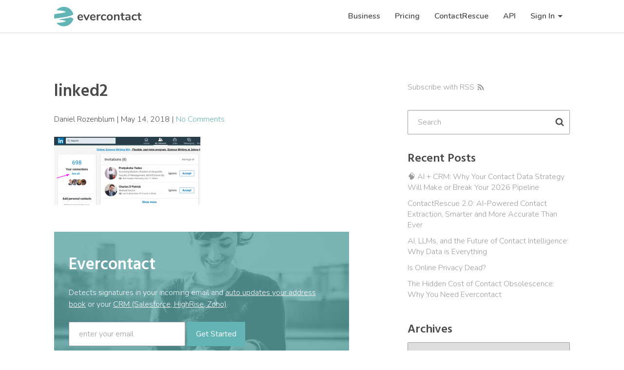

--- FILE ---
content_type: text/html; charset=UTF-8
request_url: https://blog.evercontact.com/export-linkedin-contacts-address-book/linked2/
body_size: 9977
content:
<!doctype html>
<html lang="en">

<head>
  <meta charset="utf-8">
  <meta name="viewport" content="width=device-width, initial-scale=1.0">
  <title>
    Blog | evercontact  </title>
  <link rel="stylesheet" href="https://fonts.googleapis.com/css?family=Hind:500,600|Nunito:300,400,600,700">
  <link rel="stylesheet" href="https://blog.evercontact.com/wp-content/themes/evercontact-blog/style.css?6980d5f3aac55">
  <link rel="shortcut icon" href="https://blog.evercontact.com/wp-content/themes/evercontact-blog/favicon.png">
  <meta name='robots' content='index, follow, max-image-preview:large, max-snippet:-1, max-video-preview:-1' />

	<!-- This site is optimized with the Yoast SEO plugin v26.8 - https://yoast.com/product/yoast-seo-wordpress/ -->
	<link rel="canonical" href="https://blog.evercontact.com/export-linkedin-contacts-address-book/linked2/" />
	<meta property="og:locale" content="en_US" />
	<meta property="og:type" content="article" />
	<meta property="og:title" content="linked2 - Blog | evercontact" />
	<meta property="og:url" content="https://blog.evercontact.com/export-linkedin-contacts-address-book/linked2/" />
	<meta property="og:site_name" content="Blog | evercontact" />
	<meta property="og:image" content="https://blog.evercontact.com/export-linkedin-contacts-address-book/linked2" />
	<meta property="og:image:width" content="823" />
	<meta property="og:image:height" content="383" />
	<meta property="og:image:type" content="image/png" />
	<meta name="twitter:card" content="summary_large_image" />
	<script type="application/ld+json" class="yoast-schema-graph">{"@context":"https://schema.org","@graph":[{"@type":"WebPage","@id":"https://blog.evercontact.com/export-linkedin-contacts-address-book/linked2/","url":"https://blog.evercontact.com/export-linkedin-contacts-address-book/linked2/","name":"linked2 - Blog | evercontact","isPartOf":{"@id":"https://blog.evercontact.com/#website"},"primaryImageOfPage":{"@id":"https://blog.evercontact.com/export-linkedin-contacts-address-book/linked2/#primaryimage"},"image":{"@id":"https://blog.evercontact.com/export-linkedin-contacts-address-book/linked2/#primaryimage"},"thumbnailUrl":"https://blog.evercontact.com/wp-content/uploads/2018/05/linked2.png","datePublished":"2018-05-14T19:49:11+00:00","breadcrumb":{"@id":"https://blog.evercontact.com/export-linkedin-contacts-address-book/linked2/#breadcrumb"},"inLanguage":"en-US","potentialAction":[{"@type":"ReadAction","target":["https://blog.evercontact.com/export-linkedin-contacts-address-book/linked2/"]}]},{"@type":"ImageObject","inLanguage":"en-US","@id":"https://blog.evercontact.com/export-linkedin-contacts-address-book/linked2/#primaryimage","url":"https://blog.evercontact.com/wp-content/uploads/2018/05/linked2.png","contentUrl":"https://blog.evercontact.com/wp-content/uploads/2018/05/linked2.png","width":823,"height":383},{"@type":"BreadcrumbList","@id":"https://blog.evercontact.com/export-linkedin-contacts-address-book/linked2/#breadcrumb","itemListElement":[{"@type":"ListItem","position":1,"name":"Home","item":"https://blog.evercontact.com/"},{"@type":"ListItem","position":2,"name":"How to Export LinkedIn Contacts and Add Them to Your Address Book","item":"https://blog.evercontact.com/export-linkedin-contacts-address-book/"},{"@type":"ListItem","position":3,"name":"linked2"}]},{"@type":"WebSite","@id":"https://blog.evercontact.com/#website","url":"https://blog.evercontact.com/","name":"Blog | evercontact","description":"Evercontact scans your emails for the latest info and automatically keeps you up-to-date.","potentialAction":[{"@type":"SearchAction","target":{"@type":"EntryPoint","urlTemplate":"https://blog.evercontact.com/?s={search_term_string}"},"query-input":{"@type":"PropertyValueSpecification","valueRequired":true,"valueName":"search_term_string"}}],"inLanguage":"en-US"}]}</script>
	<!-- / Yoast SEO plugin. -->


<link rel='dns-prefetch' href='//ajax.googleapis.com' />
<link rel='dns-prefetch' href='//checkout.stripe.com' />
<link rel='dns-prefetch' href='//s3.amazonaws.com' />
<link rel='dns-prefetch' href='//www.evercontact.com' />
<link rel='dns-prefetch' href='//evercontact.com' />
<link rel="alternate" type="application/rss+xml" title="Blog | evercontact &raquo; linked2 Comments Feed" href="https://blog.evercontact.com/export-linkedin-contacts-address-book/linked2/feed/" />
<link rel="alternate" title="oEmbed (JSON)" type="application/json+oembed" href="https://blog.evercontact.com/wp-json/oembed/1.0/embed?url=https%3A%2F%2Fblog.evercontact.com%2Fexport-linkedin-contacts-address-book%2Flinked2%2F" />
<link rel="alternate" title="oEmbed (XML)" type="text/xml+oembed" href="https://blog.evercontact.com/wp-json/oembed/1.0/embed?url=https%3A%2F%2Fblog.evercontact.com%2Fexport-linkedin-contacts-address-book%2Flinked2%2F&#038;format=xml" />
<style id='wp-img-auto-sizes-contain-inline-css' type='text/css'>
img:is([sizes=auto i],[sizes^="auto," i]){contain-intrinsic-size:3000px 1500px}
/*# sourceURL=wp-img-auto-sizes-contain-inline-css */
</style>
<style id='wp-emoji-styles-inline-css' type='text/css'>

	img.wp-smiley, img.emoji {
		display: inline !important;
		border: none !important;
		box-shadow: none !important;
		height: 1em !important;
		width: 1em !important;
		margin: 0 0.07em !important;
		vertical-align: -0.1em !important;
		background: none !important;
		padding: 0 !important;
	}
/*# sourceURL=wp-emoji-styles-inline-css */
</style>
<style id='wp-block-library-inline-css' type='text/css'>
:root{--wp-block-synced-color:#7a00df;--wp-block-synced-color--rgb:122,0,223;--wp-bound-block-color:var(--wp-block-synced-color);--wp-editor-canvas-background:#ddd;--wp-admin-theme-color:#007cba;--wp-admin-theme-color--rgb:0,124,186;--wp-admin-theme-color-darker-10:#006ba1;--wp-admin-theme-color-darker-10--rgb:0,107,160.5;--wp-admin-theme-color-darker-20:#005a87;--wp-admin-theme-color-darker-20--rgb:0,90,135;--wp-admin-border-width-focus:2px}@media (min-resolution:192dpi){:root{--wp-admin-border-width-focus:1.5px}}.wp-element-button{cursor:pointer}:root .has-very-light-gray-background-color{background-color:#eee}:root .has-very-dark-gray-background-color{background-color:#313131}:root .has-very-light-gray-color{color:#eee}:root .has-very-dark-gray-color{color:#313131}:root .has-vivid-green-cyan-to-vivid-cyan-blue-gradient-background{background:linear-gradient(135deg,#00d084,#0693e3)}:root .has-purple-crush-gradient-background{background:linear-gradient(135deg,#34e2e4,#4721fb 50%,#ab1dfe)}:root .has-hazy-dawn-gradient-background{background:linear-gradient(135deg,#faaca8,#dad0ec)}:root .has-subdued-olive-gradient-background{background:linear-gradient(135deg,#fafae1,#67a671)}:root .has-atomic-cream-gradient-background{background:linear-gradient(135deg,#fdd79a,#004a59)}:root .has-nightshade-gradient-background{background:linear-gradient(135deg,#330968,#31cdcf)}:root .has-midnight-gradient-background{background:linear-gradient(135deg,#020381,#2874fc)}:root{--wp--preset--font-size--normal:16px;--wp--preset--font-size--huge:42px}.has-regular-font-size{font-size:1em}.has-larger-font-size{font-size:2.625em}.has-normal-font-size{font-size:var(--wp--preset--font-size--normal)}.has-huge-font-size{font-size:var(--wp--preset--font-size--huge)}.has-text-align-center{text-align:center}.has-text-align-left{text-align:left}.has-text-align-right{text-align:right}.has-fit-text{white-space:nowrap!important}#end-resizable-editor-section{display:none}.aligncenter{clear:both}.items-justified-left{justify-content:flex-start}.items-justified-center{justify-content:center}.items-justified-right{justify-content:flex-end}.items-justified-space-between{justify-content:space-between}.screen-reader-text{border:0;clip-path:inset(50%);height:1px;margin:-1px;overflow:hidden;padding:0;position:absolute;width:1px;word-wrap:normal!important}.screen-reader-text:focus{background-color:#ddd;clip-path:none;color:#444;display:block;font-size:1em;height:auto;left:5px;line-height:normal;padding:15px 23px 14px;text-decoration:none;top:5px;width:auto;z-index:100000}html :where(.has-border-color){border-style:solid}html :where([style*=border-top-color]){border-top-style:solid}html :where([style*=border-right-color]){border-right-style:solid}html :where([style*=border-bottom-color]){border-bottom-style:solid}html :where([style*=border-left-color]){border-left-style:solid}html :where([style*=border-width]){border-style:solid}html :where([style*=border-top-width]){border-top-style:solid}html :where([style*=border-right-width]){border-right-style:solid}html :where([style*=border-bottom-width]){border-bottom-style:solid}html :where([style*=border-left-width]){border-left-style:solid}html :where(img[class*=wp-image-]){height:auto;max-width:100%}:where(figure){margin:0 0 1em}html :where(.is-position-sticky){--wp-admin--admin-bar--position-offset:var(--wp-admin--admin-bar--height,0px)}@media screen and (max-width:600px){html :where(.is-position-sticky){--wp-admin--admin-bar--position-offset:0px}}

/*# sourceURL=wp-block-library-inline-css */
</style><style id='global-styles-inline-css' type='text/css'>
:root{--wp--preset--aspect-ratio--square: 1;--wp--preset--aspect-ratio--4-3: 4/3;--wp--preset--aspect-ratio--3-4: 3/4;--wp--preset--aspect-ratio--3-2: 3/2;--wp--preset--aspect-ratio--2-3: 2/3;--wp--preset--aspect-ratio--16-9: 16/9;--wp--preset--aspect-ratio--9-16: 9/16;--wp--preset--color--black: #000000;--wp--preset--color--cyan-bluish-gray: #abb8c3;--wp--preset--color--white: #ffffff;--wp--preset--color--pale-pink: #f78da7;--wp--preset--color--vivid-red: #cf2e2e;--wp--preset--color--luminous-vivid-orange: #ff6900;--wp--preset--color--luminous-vivid-amber: #fcb900;--wp--preset--color--light-green-cyan: #7bdcb5;--wp--preset--color--vivid-green-cyan: #00d084;--wp--preset--color--pale-cyan-blue: #8ed1fc;--wp--preset--color--vivid-cyan-blue: #0693e3;--wp--preset--color--vivid-purple: #9b51e0;--wp--preset--gradient--vivid-cyan-blue-to-vivid-purple: linear-gradient(135deg,rgb(6,147,227) 0%,rgb(155,81,224) 100%);--wp--preset--gradient--light-green-cyan-to-vivid-green-cyan: linear-gradient(135deg,rgb(122,220,180) 0%,rgb(0,208,130) 100%);--wp--preset--gradient--luminous-vivid-amber-to-luminous-vivid-orange: linear-gradient(135deg,rgb(252,185,0) 0%,rgb(255,105,0) 100%);--wp--preset--gradient--luminous-vivid-orange-to-vivid-red: linear-gradient(135deg,rgb(255,105,0) 0%,rgb(207,46,46) 100%);--wp--preset--gradient--very-light-gray-to-cyan-bluish-gray: linear-gradient(135deg,rgb(238,238,238) 0%,rgb(169,184,195) 100%);--wp--preset--gradient--cool-to-warm-spectrum: linear-gradient(135deg,rgb(74,234,220) 0%,rgb(151,120,209) 20%,rgb(207,42,186) 40%,rgb(238,44,130) 60%,rgb(251,105,98) 80%,rgb(254,248,76) 100%);--wp--preset--gradient--blush-light-purple: linear-gradient(135deg,rgb(255,206,236) 0%,rgb(152,150,240) 100%);--wp--preset--gradient--blush-bordeaux: linear-gradient(135deg,rgb(254,205,165) 0%,rgb(254,45,45) 50%,rgb(107,0,62) 100%);--wp--preset--gradient--luminous-dusk: linear-gradient(135deg,rgb(255,203,112) 0%,rgb(199,81,192) 50%,rgb(65,88,208) 100%);--wp--preset--gradient--pale-ocean: linear-gradient(135deg,rgb(255,245,203) 0%,rgb(182,227,212) 50%,rgb(51,167,181) 100%);--wp--preset--gradient--electric-grass: linear-gradient(135deg,rgb(202,248,128) 0%,rgb(113,206,126) 100%);--wp--preset--gradient--midnight: linear-gradient(135deg,rgb(2,3,129) 0%,rgb(40,116,252) 100%);--wp--preset--font-size--small: 13px;--wp--preset--font-size--medium: 20px;--wp--preset--font-size--large: 36px;--wp--preset--font-size--x-large: 42px;--wp--preset--spacing--20: 0.44rem;--wp--preset--spacing--30: 0.67rem;--wp--preset--spacing--40: 1rem;--wp--preset--spacing--50: 1.5rem;--wp--preset--spacing--60: 2.25rem;--wp--preset--spacing--70: 3.38rem;--wp--preset--spacing--80: 5.06rem;--wp--preset--shadow--natural: 6px 6px 9px rgba(0, 0, 0, 0.2);--wp--preset--shadow--deep: 12px 12px 50px rgba(0, 0, 0, 0.4);--wp--preset--shadow--sharp: 6px 6px 0px rgba(0, 0, 0, 0.2);--wp--preset--shadow--outlined: 6px 6px 0px -3px rgb(255, 255, 255), 6px 6px rgb(0, 0, 0);--wp--preset--shadow--crisp: 6px 6px 0px rgb(0, 0, 0);}:where(.is-layout-flex){gap: 0.5em;}:where(.is-layout-grid){gap: 0.5em;}body .is-layout-flex{display: flex;}.is-layout-flex{flex-wrap: wrap;align-items: center;}.is-layout-flex > :is(*, div){margin: 0;}body .is-layout-grid{display: grid;}.is-layout-grid > :is(*, div){margin: 0;}:where(.wp-block-columns.is-layout-flex){gap: 2em;}:where(.wp-block-columns.is-layout-grid){gap: 2em;}:where(.wp-block-post-template.is-layout-flex){gap: 1.25em;}:where(.wp-block-post-template.is-layout-grid){gap: 1.25em;}.has-black-color{color: var(--wp--preset--color--black) !important;}.has-cyan-bluish-gray-color{color: var(--wp--preset--color--cyan-bluish-gray) !important;}.has-white-color{color: var(--wp--preset--color--white) !important;}.has-pale-pink-color{color: var(--wp--preset--color--pale-pink) !important;}.has-vivid-red-color{color: var(--wp--preset--color--vivid-red) !important;}.has-luminous-vivid-orange-color{color: var(--wp--preset--color--luminous-vivid-orange) !important;}.has-luminous-vivid-amber-color{color: var(--wp--preset--color--luminous-vivid-amber) !important;}.has-light-green-cyan-color{color: var(--wp--preset--color--light-green-cyan) !important;}.has-vivid-green-cyan-color{color: var(--wp--preset--color--vivid-green-cyan) !important;}.has-pale-cyan-blue-color{color: var(--wp--preset--color--pale-cyan-blue) !important;}.has-vivid-cyan-blue-color{color: var(--wp--preset--color--vivid-cyan-blue) !important;}.has-vivid-purple-color{color: var(--wp--preset--color--vivid-purple) !important;}.has-black-background-color{background-color: var(--wp--preset--color--black) !important;}.has-cyan-bluish-gray-background-color{background-color: var(--wp--preset--color--cyan-bluish-gray) !important;}.has-white-background-color{background-color: var(--wp--preset--color--white) !important;}.has-pale-pink-background-color{background-color: var(--wp--preset--color--pale-pink) !important;}.has-vivid-red-background-color{background-color: var(--wp--preset--color--vivid-red) !important;}.has-luminous-vivid-orange-background-color{background-color: var(--wp--preset--color--luminous-vivid-orange) !important;}.has-luminous-vivid-amber-background-color{background-color: var(--wp--preset--color--luminous-vivid-amber) !important;}.has-light-green-cyan-background-color{background-color: var(--wp--preset--color--light-green-cyan) !important;}.has-vivid-green-cyan-background-color{background-color: var(--wp--preset--color--vivid-green-cyan) !important;}.has-pale-cyan-blue-background-color{background-color: var(--wp--preset--color--pale-cyan-blue) !important;}.has-vivid-cyan-blue-background-color{background-color: var(--wp--preset--color--vivid-cyan-blue) !important;}.has-vivid-purple-background-color{background-color: var(--wp--preset--color--vivid-purple) !important;}.has-black-border-color{border-color: var(--wp--preset--color--black) !important;}.has-cyan-bluish-gray-border-color{border-color: var(--wp--preset--color--cyan-bluish-gray) !important;}.has-white-border-color{border-color: var(--wp--preset--color--white) !important;}.has-pale-pink-border-color{border-color: var(--wp--preset--color--pale-pink) !important;}.has-vivid-red-border-color{border-color: var(--wp--preset--color--vivid-red) !important;}.has-luminous-vivid-orange-border-color{border-color: var(--wp--preset--color--luminous-vivid-orange) !important;}.has-luminous-vivid-amber-border-color{border-color: var(--wp--preset--color--luminous-vivid-amber) !important;}.has-light-green-cyan-border-color{border-color: var(--wp--preset--color--light-green-cyan) !important;}.has-vivid-green-cyan-border-color{border-color: var(--wp--preset--color--vivid-green-cyan) !important;}.has-pale-cyan-blue-border-color{border-color: var(--wp--preset--color--pale-cyan-blue) !important;}.has-vivid-cyan-blue-border-color{border-color: var(--wp--preset--color--vivid-cyan-blue) !important;}.has-vivid-purple-border-color{border-color: var(--wp--preset--color--vivid-purple) !important;}.has-vivid-cyan-blue-to-vivid-purple-gradient-background{background: var(--wp--preset--gradient--vivid-cyan-blue-to-vivid-purple) !important;}.has-light-green-cyan-to-vivid-green-cyan-gradient-background{background: var(--wp--preset--gradient--light-green-cyan-to-vivid-green-cyan) !important;}.has-luminous-vivid-amber-to-luminous-vivid-orange-gradient-background{background: var(--wp--preset--gradient--luminous-vivid-amber-to-luminous-vivid-orange) !important;}.has-luminous-vivid-orange-to-vivid-red-gradient-background{background: var(--wp--preset--gradient--luminous-vivid-orange-to-vivid-red) !important;}.has-very-light-gray-to-cyan-bluish-gray-gradient-background{background: var(--wp--preset--gradient--very-light-gray-to-cyan-bluish-gray) !important;}.has-cool-to-warm-spectrum-gradient-background{background: var(--wp--preset--gradient--cool-to-warm-spectrum) !important;}.has-blush-light-purple-gradient-background{background: var(--wp--preset--gradient--blush-light-purple) !important;}.has-blush-bordeaux-gradient-background{background: var(--wp--preset--gradient--blush-bordeaux) !important;}.has-luminous-dusk-gradient-background{background: var(--wp--preset--gradient--luminous-dusk) !important;}.has-pale-ocean-gradient-background{background: var(--wp--preset--gradient--pale-ocean) !important;}.has-electric-grass-gradient-background{background: var(--wp--preset--gradient--electric-grass) !important;}.has-midnight-gradient-background{background: var(--wp--preset--gradient--midnight) !important;}.has-small-font-size{font-size: var(--wp--preset--font-size--small) !important;}.has-medium-font-size{font-size: var(--wp--preset--font-size--medium) !important;}.has-large-font-size{font-size: var(--wp--preset--font-size--large) !important;}.has-x-large-font-size{font-size: var(--wp--preset--font-size--x-large) !important;}
/*# sourceURL=global-styles-inline-css */
</style>

<style id='classic-theme-styles-inline-css' type='text/css'>
/*! This file is auto-generated */
.wp-block-button__link{color:#fff;background-color:#32373c;border-radius:9999px;box-shadow:none;text-decoration:none;padding:calc(.667em + 2px) calc(1.333em + 2px);font-size:1.125em}.wp-block-file__button{background:#32373c;color:#fff;text-decoration:none}
/*# sourceURL=/wp-includes/css/classic-themes.min.css */
</style>
<link rel="https://api.w.org/" href="https://blog.evercontact.com/wp-json/" /><link rel="alternate" title="JSON" type="application/json" href="https://blog.evercontact.com/wp-json/wp/v2/media/5005" /><link rel="EditURI" type="application/rsd+xml" title="RSD" href="https://blog.evercontact.com/xmlrpc.php?rsd" />
<meta name="generator" content="WordPress 6.9" />
<link rel='shortlink' href='https://blog.evercontact.com/?p=5005' />
<style type="text/css">.recentcomments a{display:inline !important;padding:0 !important;margin:0 !important;}</style><link rel="icon" href="https://blog.evercontact.com/wp-content/uploads/2017/12/cropped-favicon-32x32.png" sizes="32x32" />
<link rel="icon" href="https://blog.evercontact.com/wp-content/uploads/2017/12/cropped-favicon-192x192.png" sizes="192x192" />
<link rel="apple-touch-icon" href="https://blog.evercontact.com/wp-content/uploads/2017/12/cropped-favicon-180x180.png" />
<meta name="msapplication-TileImage" content="https://blog.evercontact.com/wp-content/uploads/2017/12/cropped-favicon-270x270.png" />
</head>

<body class="attachment wp-singular attachment-template-default single single-attachment postid-5005 attachmentid-5005 attachment-png wp-theme-evercontact-blog wp-single">
    <header class="site">
    <div class="overlay">
      <div class="wrap-links">
        <ul>
          <li><a href="https://evercontact.com/business">Business</a></li><li><a href="https://evercontact.com/pricing">Pricing</a></li><li><a target="_blank" href="https://contactrescue.com/">ContactRescue</a></li><li><a href="https://evercontact.com/developers">API</a></li><li class="account"><button><span class="account-label"></span> <span class="triangle-down"></span></button><ul class="drop"></ul></li>        </ul>
      </div>
    </div>
    <div class="row">
      <a class="evercontact" href="https://evercontact.com/"></a>
      <button class="menu">
        <span></span>
      </button>
      <ul>
        <li><a href="https://evercontact.com/business">Business</a></li><li><a href="https://evercontact.com/pricing">Pricing</a></li><li><a target="_blank" href="https://contactrescue.com/">ContactRescue</a></li><li><a href="https://evercontact.com/developers">API</a></li><li class="account"><button><span class="account-label"></span> <span class="triangle-down"></span></button><ul class="drop"></ul></li>      </ul>
    </div>
  </header>
<div class="row">
  <div class="col-xs-12 col-md-8 col-lg-7">
          <ul class="blog-content">
                  <li class="blog">
                            <h1>
                  linked2                </h1>
                          </h2>
            <ul class="blog-meta">
              <li>
                Daniel Rozenblum              </li>
              <li>
                May 14, 2018              </li>
                              <li>
                  <a href="https://blog.evercontact.com/export-linkedin-contacts-address-book/linked2/#respond" class="comments-link" >No Comments</a>                </li>
                          </ul>
                          <div class="content">
                <p class="attachment"><a href='https://blog.evercontact.com/wp-content/uploads/2018/05/linked2.png'><img decoding="async" width="300" height="140" src="https://blog.evercontact.com/wp-content/uploads/2018/05/linked2-300x140.png" class="attachment-medium size-medium" alt="" srcset="https://blog.evercontact.com/wp-content/uploads/2018/05/linked2-300x140.png 300w, https://blog.evercontact.com/wp-content/uploads/2018/05/linked2-768x357.png 768w, https://blog.evercontact.com/wp-content/uploads/2018/05/linked2.png 823w" sizes="(max-width: 300px) 100vw, 300px" /></a></p>
              </div>
              <aside class="single-promo">
                <h1>Evercontact</h1>
                <p>Detects signatures in your incoming email and <a target="_blank" href="http://www.evercontact.com">auto updates your address book</a> or your <a target="_blank" href="https://www.evercontact.com/pricing">CRM (Salesforce, HighRise, Zoho)</a>.</p>
                <form method="POST" action="https://evercontact.com/starttrial/">
                  <input type="email" name="mail" id="mail" placeholder="enter your email">
                  <input type="submit" class="rounded-btn bg-teal" value="Get Started">
                </form>
                <div class="noPasswordOutlook">
                  <p>We cannot sign you in because you have not yet assigned a password for this account.</p>
                  <p>Please open Outlook, click to personal page to assign a password and then return to Evercontact.com to sign in.</p>
                </div>
              </aside>
              <div class="comments">
	<h2>Comments</h2>
		<div id="respond" class="comment-respond">
		<h3 id="reply-title" class="comment-reply-title"> <small><a rel="nofollow" id="cancel-comment-reply-link" href="/export-linkedin-contacts-address-book/linked2/#respond" style="display:none;">Cancel reply</a></small></h3><form action="https://blog.evercontact.com/wp-comments-post.php" method="post" id="commentform" class="comment-form"><p class="comment-notes"><span id="email-notes">Your email address will not be published.</span> <span class="required-field-message">Required fields are marked <span class="required">*</span></span></p><textarea name="comment" aria-required="true" placeholder="Share a comment"></textarea><input type="text" name="author" placeholder="Name*" value="" />
<input type="email" name="email" placeholder="Email*" value="" />
<input type="url" name="url" placeholder="Website*" value="" />
<p class="comment-form-cookies-consent"><input id="wp-comment-cookies-consent" name="wp-comment-cookies-consent" type="checkbox" value="yes" /> <label for="wp-comment-cookies-consent">Save my name, email, and website in this browser for the next time I comment.</label></p>
<p class="form-submit"><input name="submit" type="submit" id="submit" class="rounded-btn bg-teal" value="Post Comment" /> <input type='hidden' name='comment_post_ID' value='5005' id='comment_post_ID' />
<input type='hidden' name='comment_parent' id='comment_parent' value='0' />
</p></form>	</div><!-- #respond -->
	<p>Be the first to post a comment!</p></div>                      </li>
              </ul>
      </div>
  <div class="sidebar col-xs-12 col-md-4 col-lg-5">
  <ul>
    <li>
      <a class="subscribe-rss" href="https://blog.evercontact.com/feed/">
        Subscribe with RSS <i class="fa fa-rss"></i>
      </a>
    </li>
    <li>
      <form role="search" method="get" action="https://blog.evercontact.com/">
        <input type="search" name="s" placeholder="Search">
        <input type="submit" value="">
      </form>
    </li>
    <li>
      <h2>Recent Posts</h2>
    	<ul class="recent-posts">
        	<li><a href='https://blog.evercontact.com/%f0%9f%a7%a0-ai-crm-why-your-contact-data-strategy-will-make-or-break-your-2026-pipeline/'>🧠 AI + CRM: Why Your Contact Data Strategy Will Make or Break Your 2026 Pipeline</a></li>
	<li><a href='https://blog.evercontact.com/contactrescue-2-0_ai/'>ContactRescue 2.0: AI-Powered Contact Extraction, Smarter and More Accurate Than Ever</a></li>
	<li><a href='https://blog.evercontact.com/ai-llms-and-the-future-of-contact-intelligence-why-data-is-everything/'>AI, LLMs, and the Future of Contact Intelligence: Why Data is Everything</a></li>
	<li><a href='https://blog.evercontact.com/is-online-privacy-dead/'>Is Online Privacy Dead?</a></li>
	<li><a href='https://blog.evercontact.com/the-hidden-cost-of-contact-obsolescence-why-you-need-evercontact/'>The Hidden Cost of Contact Obsolescence: Why You Need Evercontact</a></li>
    	</ul>
    </li>
    <li>
      <h2>Archives</h2>
      <select class="archive">
        	<option value='https://blog.evercontact.com/2025/11/'> November 2025 </option>
	<option value='https://blog.evercontact.com/2025/09/'> September 2025 </option>
	<option value='https://blog.evercontact.com/2025/06/'> June 2025 </option>
	<option value='https://blog.evercontact.com/2025/04/'> April 2025 </option>
	<option value='https://blog.evercontact.com/2025/02/'> February 2025 </option>
	<option value='https://blog.evercontact.com/2024/12/'> December 2024 </option>
	<option value='https://blog.evercontact.com/2024/10/'> October 2024 </option>
	<option value='https://blog.evercontact.com/2024/09/'> September 2024 </option>
	<option value='https://blog.evercontact.com/2024/08/'> August 2024 </option>
	<option value='https://blog.evercontact.com/2024/07/'> July 2024 </option>
	<option value='https://blog.evercontact.com/2024/05/'> May 2024 </option>
	<option value='https://blog.evercontact.com/2024/04/'> April 2024 </option>
	<option value='https://blog.evercontact.com/2024/03/'> March 2024 </option>
	<option value='https://blog.evercontact.com/2024/01/'> January 2024 </option>
	<option value='https://blog.evercontact.com/2023/12/'> December 2023 </option>
	<option value='https://blog.evercontact.com/2023/11/'> November 2023 </option>
	<option value='https://blog.evercontact.com/2023/10/'> October 2023 </option>
	<option value='https://blog.evercontact.com/2023/09/'> September 2023 </option>
	<option value='https://blog.evercontact.com/2023/08/'> August 2023 </option>
	<option value='https://blog.evercontact.com/2023/05/'> May 2023 </option>
	<option value='https://blog.evercontact.com/2023/03/'> March 2023 </option>
	<option value='https://blog.evercontact.com/2023/02/'> February 2023 </option>
	<option value='https://blog.evercontact.com/2023/01/'> January 2023 </option>
	<option value='https://blog.evercontact.com/2022/12/'> December 2022 </option>
	<option value='https://blog.evercontact.com/2021/07/'> July 2021 </option>
	<option value='https://blog.evercontact.com/2021/06/'> June 2021 </option>
	<option value='https://blog.evercontact.com/2021/05/'> May 2021 </option>
	<option value='https://blog.evercontact.com/2021/04/'> April 2021 </option>
	<option value='https://blog.evercontact.com/2021/03/'> March 2021 </option>
	<option value='https://blog.evercontact.com/2019/12/'> December 2019 </option>
	<option value='https://blog.evercontact.com/2019/08/'> August 2019 </option>
	<option value='https://blog.evercontact.com/2019/04/'> April 2019 </option>
	<option value='https://blog.evercontact.com/2019/03/'> March 2019 </option>
	<option value='https://blog.evercontact.com/2019/02/'> February 2019 </option>
	<option value='https://blog.evercontact.com/2019/01/'> January 2019 </option>
	<option value='https://blog.evercontact.com/2018/12/'> December 2018 </option>
	<option value='https://blog.evercontact.com/2018/11/'> November 2018 </option>
	<option value='https://blog.evercontact.com/2018/10/'> October 2018 </option>
	<option value='https://blog.evercontact.com/2018/09/'> September 2018 </option>
	<option value='https://blog.evercontact.com/2018/08/'> August 2018 </option>
	<option value='https://blog.evercontact.com/2018/07/'> July 2018 </option>
	<option value='https://blog.evercontact.com/2018/06/'> June 2018 </option>
	<option value='https://blog.evercontact.com/2018/05/'> May 2018 </option>
	<option value='https://blog.evercontact.com/2018/04/'> April 2018 </option>
	<option value='https://blog.evercontact.com/2018/03/'> March 2018 </option>
	<option value='https://blog.evercontact.com/2018/01/'> January 2018 </option>
	<option value='https://blog.evercontact.com/2017/12/'> December 2017 </option>
	<option value='https://blog.evercontact.com/2017/11/'> November 2017 </option>
	<option value='https://blog.evercontact.com/2017/10/'> October 2017 </option>
	<option value='https://blog.evercontact.com/2017/09/'> September 2017 </option>
	<option value='https://blog.evercontact.com/2017/08/'> August 2017 </option>
	<option value='https://blog.evercontact.com/2017/06/'> June 2017 </option>
	<option value='https://blog.evercontact.com/2017/05/'> May 2017 </option>
	<option value='https://blog.evercontact.com/2017/04/'> April 2017 </option>
	<option value='https://blog.evercontact.com/2017/02/'> February 2017 </option>
	<option value='https://blog.evercontact.com/2016/11/'> November 2016 </option>
	<option value='https://blog.evercontact.com/2016/08/'> August 2016 </option>
	<option value='https://blog.evercontact.com/2016/07/'> July 2016 </option>
	<option value='https://blog.evercontact.com/2016/06/'> June 2016 </option>
	<option value='https://blog.evercontact.com/2016/05/'> May 2016 </option>
	<option value='https://blog.evercontact.com/2016/04/'> April 2016 </option>
	<option value='https://blog.evercontact.com/2016/03/'> March 2016 </option>
	<option value='https://blog.evercontact.com/2016/02/'> February 2016 </option>
	<option value='https://blog.evercontact.com/2016/01/'> January 2016 </option>
	<option value='https://blog.evercontact.com/2015/12/'> December 2015 </option>
	<option value='https://blog.evercontact.com/2015/11/'> November 2015 </option>
	<option value='https://blog.evercontact.com/2015/10/'> October 2015 </option>
	<option value='https://blog.evercontact.com/2015/09/'> September 2015 </option>
	<option value='https://blog.evercontact.com/2015/07/'> July 2015 </option>
	<option value='https://blog.evercontact.com/2015/06/'> June 2015 </option>
	<option value='https://blog.evercontact.com/2015/05/'> May 2015 </option>
	<option value='https://blog.evercontact.com/2015/04/'> April 2015 </option>
	<option value='https://blog.evercontact.com/2015/02/'> February 2015 </option>
	<option value='https://blog.evercontact.com/2014/12/'> December 2014 </option>
	<option value='https://blog.evercontact.com/2014/11/'> November 2014 </option>
	<option value='https://blog.evercontact.com/2014/10/'> October 2014 </option>
	<option value='https://blog.evercontact.com/2014/09/'> September 2014 </option>
	<option value='https://blog.evercontact.com/2014/08/'> August 2014 </option>
	<option value='https://blog.evercontact.com/2014/07/'> July 2014 </option>
	<option value='https://blog.evercontact.com/2014/06/'> June 2014 </option>
	<option value='https://blog.evercontact.com/2014/05/'> May 2014 </option>
	<option value='https://blog.evercontact.com/2014/04/'> April 2014 </option>
	<option value='https://blog.evercontact.com/2014/03/'> March 2014 </option>
	<option value='https://blog.evercontact.com/2014/02/'> February 2014 </option>
	<option value='https://blog.evercontact.com/2014/01/'> January 2014 </option>
	<option value='https://blog.evercontact.com/2013/12/'> December 2013 </option>
	<option value='https://blog.evercontact.com/2013/11/'> November 2013 </option>
	<option value='https://blog.evercontact.com/2013/10/'> October 2013 </option>
	<option value='https://blog.evercontact.com/2013/09/'> September 2013 </option>
	<option value='https://blog.evercontact.com/2013/08/'> August 2013 </option>
	<option value='https://blog.evercontact.com/2013/07/'> July 2013 </option>
	<option value='https://blog.evercontact.com/2013/06/'> June 2013 </option>
	<option value='https://blog.evercontact.com/2013/05/'> May 2013 </option>
	<option value='https://blog.evercontact.com/2013/04/'> April 2013 </option>
	<option value='https://blog.evercontact.com/2013/03/'> March 2013 </option>
	<option value='https://blog.evercontact.com/2013/02/'> February 2013 </option>
	<option value='https://blog.evercontact.com/2013/01/'> January 2013 </option>
	<option value='https://blog.evercontact.com/2012/12/'> December 2012 </option>
	<option value='https://blog.evercontact.com/2012/11/'> November 2012 </option>
	<option value='https://blog.evercontact.com/2012/10/'> October 2012 </option>
	<option value='https://blog.evercontact.com/2012/09/'> September 2012 </option>
	<option value='https://blog.evercontact.com/2012/08/'> August 2012 </option>
	<option value='https://blog.evercontact.com/2012/07/'> July 2012 </option>
	<option value='https://blog.evercontact.com/2012/06/'> June 2012 </option>
	<option value='https://blog.evercontact.com/2012/05/'> May 2012 </option>
	<option value='https://blog.evercontact.com/2012/04/'> April 2012 </option>
	<option value='https://blog.evercontact.com/2012/03/'> March 2012 </option>
	<option value='https://blog.evercontact.com/2012/02/'> February 2012 </option>
	<option value='https://blog.evercontact.com/2012/01/'> January 2012 </option>
	<option value='https://blog.evercontact.com/2011/12/'> December 2011 </option>
	<option value='https://blog.evercontact.com/2011/11/'> November 2011 </option>
	<option value='https://blog.evercontact.com/2011/10/'> October 2011 </option>
      </select>
    </li>
    <li>
      <h2>Categories</h2>
      <ul>
        	<li class="cat-item cat-item-2"><a href="https://blog.evercontact.com/category/case-studies/">Case Studies</a>
</li>
	<li class="cat-item cat-item-3"><a href="https://blog.evercontact.com/category/contact-management-2/">Contact Management</a>
</li>
	<li class="cat-item cat-item-4"><a href="https://blog.evercontact.com/category/writethatupdates/">Evercontact tips n&#039; more</a>
</li>
	<li class="cat-item cat-item-5"><a href="https://blog.evercontact.com/category/in-the-press/">In the Press</a>
</li>
	<li class="cat-item cat-item-6"><a href="https://blog.evercontact.com/category/productivity-tools/">Productivity</a>
</li>
	<li class="cat-item cat-item-7"><a href="https://blog.evercontact.com/category/scoop-it/">Scoop.it</a>
</li>
	<li class="cat-item cat-item-662"><a href="https://blog.evercontact.com/category/security/">Security</a>
</li>
	<li class="cat-item cat-item-8"><a href="https://blog.evercontact.com/category/meet-the-team/">The team</a>
</li>
	<li class="cat-item cat-item-1"><a href="https://blog.evercontact.com/category/uncategorized/">Uncategorized</a>
</li>
      </ul>
    </li>
          <li>
        <div class="blog headline"><h3>Recent Comments</h3></div><ul id="recentcomments"><li class="recentcomments"><span class="comment-author-link">Spook SEO</span> on <a href="https://blog.evercontact.com/how-elitesem-became-new-york-company-of-the-year-seo-tips/#comment-572">How EliteSEM became New York Company of the Year, SEO tips &#038; more!</a></li><li class="recentcomments"><span class="comment-author-link"><a href="http://www.evercontact.com/" class="url" rel="ugc external nofollow">Brad Patterson @ Evercontact</a></span> on <a href="https://blog.evercontact.com/why-were-dropping-freemium-as-a-business-model-value-vs-cost/#comment-597">Why We’re Dropping Freemium as a Business Model: Value vs. Cost</a></li><li class="recentcomments"><span class="comment-author-link">Cory</span> on <a href="https://blog.evercontact.com/why-were-dropping-freemium-as-a-business-model-value-vs-cost/#comment-596">Why We’re Dropping Freemium as a Business Model: Value vs. Cost</a></li><li class="recentcomments"><span class="comment-author-link"><a href="http://www.evercontact.com/" class="url" rel="ugc external nofollow">Brad Patterson @ Evercontact</a></span> on <a href="https://blog.evercontact.com/how-we-increased-our-blog-readership-and-conversion-by-over-200/#comment-609">How we increased our blog readership and conversion by over 200%</a></li><li class="recentcomments"><span class="comment-author-link">Devin</span> on <a href="https://blog.evercontact.com/how-we-increased-our-blog-readership-and-conversion-by-over-200/#comment-608">How we increased our blog readership and conversion by over 200%</a></li></ul><div class="spacer"></div>      </li>
          </ul>
</div></div>
<div class="exit-overlay">
  <div>
    <h1>Save hours and never worry about out-of-date contacts</h1>
    <p>Evercontact magically creates new contacts for you and updates any new info for your existing contacts</p>
    <form class="get-started">
      <input type="email" placeholder="enter your email" />
      <input type="submit" value="Sign up" />
      <div class="alert">
        <div class="alert-invalid">
          <p>Please enter a valid email address.</p>
        </div>
        <div class="alert-no-password-outlook">
          <p>We cannot sign you in because you have not yet assigned a password for this account.</p>
          <p>Please open Outlook, click to personal page to assign a password and then return to Evercontact.com to sign in.</p>
          <p><a href="http://ws.evercontact.com/pulse-backoffice/outlook-jsp/DownloadOutlookAddin.action">Download our Outlook add-in here.</a></p>
        </div>
        <div class="alert-error">
          <p>Sorry, there was an error. Please try again or <a href="https://evercontact.com/contact">contact our team</a>.</p>
        </div>
        <div class="alert-account-required">
          <p>Please sign up or sign in to continue.</p>
        </div>
        <div class="alert-unsupported">
          <p>Sorry, your email address is not currently supported.</p>
        </div>
      </div>
    </form>
    <button class="close" />
  </div>
</div>

  <footer class="site">
    <div class="row">
      <span class="one-more-company">
        <span class="made-in-ny"></span>
        &copy; 2026 One More Company, Inc.
      </span>
      <nav>
        <ul class="local">
          <li>
            <a href="https://evercontact.com/about">About</a>
          </li>
          <li>
            <a href="https://evercontact.com/contact">Contact</a>
          </li>
          <li>
            <a target="_blank" href="http://support.evercontact.com/help_center">Help</a>
          </li>
          <li>
            <a href="https://evercontact.com/terms">Terms</a>
          </li>
          <li>
            <a href="https://evercontact.com/privacy">Privacy</a>
          </li>
          <li>
            <a class="active" href="https://blog.evercontact.com">Blog</a>
          </li>
        </ul>
        <ul class="footer-social">
          <li>
            <a class="facebook" target="_blank" href="https://www.facebook.com/Evercontact1"></a>
          </li>
          <li>
            <a class="twitter" target="_blank" href="https://twitter.com/evercontact"></a>
          </li>
          <li>
            <a class="rss" target="_blank" href="http://blog.evercontact.com/feed/"></a>
          </li>
        </ul>
      </nav>
    </div>
  </footer>
  <script type="speculationrules">
{"prefetch":[{"source":"document","where":{"and":[{"href_matches":"/*"},{"not":{"href_matches":["/wp-*.php","/wp-admin/*","/wp-content/uploads/*","/wp-content/*","/wp-content/plugins/*","/wp-content/themes/evercontact-blog/*","/*\\?(.+)"]}},{"not":{"selector_matches":"a[rel~=\"nofollow\"]"}},{"not":{"selector_matches":".no-prefetch, .no-prefetch a"}}]},"eagerness":"conservative"}]}
</script>
<script type="text/javascript" src="https://ajax.googleapis.com/ajax/libs/jquery/1.11.3/jquery.min.js?ver=1.11.3" id="jquery-js"></script>
<script type="text/javascript" src="https://blog.evercontact.com/wp-content/themes/evercontact-blog/dist/js/bootstrap.min.js?ver=3.3.1" id="bootstrap-js"></script>
<script type="text/javascript" src="https://checkout.stripe.com/checkout.js?ver=6.9" id="stripe checkout-js"></script>
<script type="text/javascript" src="https://blog.evercontact.com/wp-content/themes/evercontact-blog/js/stripe.js?ver=6.9" id="stripe-js"></script>
<script type="text/javascript" src="//s3.amazonaws.com/config.evercontact.com/plans.json?ver=6.9" id="plans-js"></script>
<script type="text/javascript" src="https://blog.evercontact.com/wp-content/themes/evercontact-blog/js/knockout-2.3.0.js?ver=2.3.0" id="knockout-js"></script>
<script type="text/javascript" src="https://blog.evercontact.com/wp-content/themes/evercontact-blog/js/knockout.mapping.js?ver=6.9" id="knockout mapping-js"></script>
<script type="text/javascript" src="https://blog.evercontact.com/wp-content/themes/evercontact-blog/js/jquery.cookie.js?ver=6.9" id="cookie-js"></script>
<script type="text/javascript" src="https://www.evercontact.com/microsoft/outlook.js?ver=6.9" id="outlook-js"></script>
<script type="text/javascript" src="https://evercontact.com/js/website.js?ver=6.9" id="website-js"></script>
<script type="text/javascript" src="https://blog.evercontact.com/wp-content/themes/evercontact-blog/js/spin.min.js?ver=6.9" id="spin-js"></script>
<script type="text/javascript" src="https://blog.evercontact.com/wp-content/themes/evercontact-blog/script/site.js?ver=1.0" id="site-js"></script>
<script id="wp-emoji-settings" type="application/json">
{"baseUrl":"https://s.w.org/images/core/emoji/17.0.2/72x72/","ext":".png","svgUrl":"https://s.w.org/images/core/emoji/17.0.2/svg/","svgExt":".svg","source":{"concatemoji":"https://blog.evercontact.com/wp-includes/js/wp-emoji-release.min.js?ver=6.9"}}
</script>
<script type="module">
/* <![CDATA[ */
/*! This file is auto-generated */
const a=JSON.parse(document.getElementById("wp-emoji-settings").textContent),o=(window._wpemojiSettings=a,"wpEmojiSettingsSupports"),s=["flag","emoji"];function i(e){try{var t={supportTests:e,timestamp:(new Date).valueOf()};sessionStorage.setItem(o,JSON.stringify(t))}catch(e){}}function c(e,t,n){e.clearRect(0,0,e.canvas.width,e.canvas.height),e.fillText(t,0,0);t=new Uint32Array(e.getImageData(0,0,e.canvas.width,e.canvas.height).data);e.clearRect(0,0,e.canvas.width,e.canvas.height),e.fillText(n,0,0);const a=new Uint32Array(e.getImageData(0,0,e.canvas.width,e.canvas.height).data);return t.every((e,t)=>e===a[t])}function p(e,t){e.clearRect(0,0,e.canvas.width,e.canvas.height),e.fillText(t,0,0);var n=e.getImageData(16,16,1,1);for(let e=0;e<n.data.length;e++)if(0!==n.data[e])return!1;return!0}function u(e,t,n,a){switch(t){case"flag":return n(e,"\ud83c\udff3\ufe0f\u200d\u26a7\ufe0f","\ud83c\udff3\ufe0f\u200b\u26a7\ufe0f")?!1:!n(e,"\ud83c\udde8\ud83c\uddf6","\ud83c\udde8\u200b\ud83c\uddf6")&&!n(e,"\ud83c\udff4\udb40\udc67\udb40\udc62\udb40\udc65\udb40\udc6e\udb40\udc67\udb40\udc7f","\ud83c\udff4\u200b\udb40\udc67\u200b\udb40\udc62\u200b\udb40\udc65\u200b\udb40\udc6e\u200b\udb40\udc67\u200b\udb40\udc7f");case"emoji":return!a(e,"\ud83e\u1fac8")}return!1}function f(e,t,n,a){let r;const o=(r="undefined"!=typeof WorkerGlobalScope&&self instanceof WorkerGlobalScope?new OffscreenCanvas(300,150):document.createElement("canvas")).getContext("2d",{willReadFrequently:!0}),s=(o.textBaseline="top",o.font="600 32px Arial",{});return e.forEach(e=>{s[e]=t(o,e,n,a)}),s}function r(e){var t=document.createElement("script");t.src=e,t.defer=!0,document.head.appendChild(t)}a.supports={everything:!0,everythingExceptFlag:!0},new Promise(t=>{let n=function(){try{var e=JSON.parse(sessionStorage.getItem(o));if("object"==typeof e&&"number"==typeof e.timestamp&&(new Date).valueOf()<e.timestamp+604800&&"object"==typeof e.supportTests)return e.supportTests}catch(e){}return null}();if(!n){if("undefined"!=typeof Worker&&"undefined"!=typeof OffscreenCanvas&&"undefined"!=typeof URL&&URL.createObjectURL&&"undefined"!=typeof Blob)try{var e="postMessage("+f.toString()+"("+[JSON.stringify(s),u.toString(),c.toString(),p.toString()].join(",")+"));",a=new Blob([e],{type:"text/javascript"});const r=new Worker(URL.createObjectURL(a),{name:"wpTestEmojiSupports"});return void(r.onmessage=e=>{i(n=e.data),r.terminate(),t(n)})}catch(e){}i(n=f(s,u,c,p))}t(n)}).then(e=>{for(const n in e)a.supports[n]=e[n],a.supports.everything=a.supports.everything&&a.supports[n],"flag"!==n&&(a.supports.everythingExceptFlag=a.supports.everythingExceptFlag&&a.supports[n]);var t;a.supports.everythingExceptFlag=a.supports.everythingExceptFlag&&!a.supports.flag,a.supports.everything||((t=a.source||{}).concatemoji?r(t.concatemoji):t.wpemoji&&t.twemoji&&(r(t.twemoji),r(t.wpemoji)))});
//# sourceURL=https://blog.evercontact.com/wp-includes/js/wp-emoji-loader.min.js
/* ]]> */
</script>
</body>

</html>

--- FILE ---
content_type: text/css
request_url: https://blog.evercontact.com/wp-content/themes/evercontact-blog/style.css?6980d5f3aac55
body_size: 6167
content:
/*
Theme Name: Evercontact Blog
Theme URI: http://blog.evercontact.com/
Author: lamarche@kwaga.com, jack@onemore.company
Author URI: http://onemore.company
Description: Theme for Evercontact Blog
Version: 2.0
*/


/*! normalize.css v5.0.0 | MIT License | github.com/necolas/normalize.css */
button,hr,input{overflow:visible}audio,canvas,progress,video{display:inline-block}progress,sub,sup{vertical-align:baseline}[type=checkbox],[type=radio],legend{box-sizing:border-box;padding:0}html{font-family:sans-serif;line-height:1.15;-ms-text-size-adjust:100%;-webkit-text-size-adjust:100%}body{margin:0}article,aside,details,figcaption,figure,footer,header,main,menu,nav,section{display:block}h1{font-size:2em;margin:.67em 0}figure{margin:1em 40px}hr{box-sizing:content-box;height:0}code,kbd,pre,samp{font-family:monospace,monospace;font-size:1em}a{background-color:transparent;-webkit-text-decoration-skip:objects}a:active,a:hover{outline-width:0}abbr[title]{border-bottom:none;text-decoration:underline;text-decoration:underline dotted}b,strong{font-weight:bolder}dfn{font-style:italic}mark{background-color:#ff0;color:#000}small{font-size:80%}sub,sup{font-size:75%;line-height:0;position:relative}sub{bottom:-.25em}sup{top:-.5em}audio:not([controls]){display:none;height:0}img{border-style:none}svg:not(:root){overflow:hidden}button,input,optgroup,select,textarea{font-family:sans-serif;font-size:100%;line-height:1.15;margin:0}button,select{text-transform:none}[type=reset],[type=submit],button,html [type=button]{-webkit-appearance:button}[type=button]::-moz-focus-inner,[type=reset]::-moz-focus-inner,[type=submit]::-moz-focus-inner,button::-moz-focus-inner{border-style:none;padding:0}[type=button]:-moz-focusring,[type=reset]:-moz-focusring,[type=submit]:-moz-focusring,button:-moz-focusring{outline:ButtonText dotted 1px}fieldset{border:1px solid silver;margin:0 2px;padding:.35em .625em .75em}legend{color:inherit;display:table;max-width:100%;white-space:normal}textarea{overflow:auto}[type=number]::-webkit-inner-spin-button,[type=number]::-webkit-outer-spin-button{height:auto}[type=search]{-webkit-appearance:textfield;outline-offset:-2px}[type=search]::-webkit-search-cancel-button,[type=search]::-webkit-search-decoration{-webkit-appearance:none}::-webkit-file-upload-button{-webkit-appearance:button;font:inherit}summary{display:list-item}[hidden],template{display:none}


/*@font-face {
	font-family: 'Montserrat';
	src: url( 'font-face/montserrat-extralight.woff2' ) format( 'woff2' ),
			 url( 'font-face/montserrat-extralight.woff' ) format( 'woff' );
	font-weight: 200;
	font-style: normal;
}
@font-face {
	font-family: 'Montserrat';
	src: url( 'font-face/montserrat-light.woff2' ) format( 'woff2' ),
			 url( 'font-face/montserrat-light.woff' ) format( 'woff' );
	font-weight: 300;
	font-style: normal;
}
@font-face {
	font-family: 'Montserrat';
	src: url( 'font-face/montserrat-regular.woff2' ) format( 'woff2' ),
			 url( 'font-face/montserrat-regular.woff' ) format( 'woff' );
	font-weight: 400;
	font-style: normal;
}*/


/* WordPress formatting */
.aligncenter,
.alignleft,
.alignright{
	display: block;
	margin: 0 auto 20px;
}


/* basics */
*,
*:before,
*:after,
input[ type="search" ]{
	-moz-box-sizing: border-box;
  -webkit-box-sizing: border-box;
  box-sizing: border-box;
}
body{
	padding-top: 168px;
	background-color: #fff;
  color: #4a4a4a;
  font: 200 16px/24px 'Nunito', sans-serif;
  text-rendering: optimizeLegibility;
}
.menu-open{
  overflow: hidden;
}
h1,
h2,
h3{
	font-weight: 600;
  font-family: 'Hind', sans-serif;
}
h1{
  font-size: 26px;
  line-height: 31px;
}
h2{
  font-size: 24px;
  line-height: 29px;
}
h3{
	font-size: 21px;
  line-height: 26px;
	/*font-size: 30px;
  line-height: 36px;*/
}
p{
  margin: 0 0 24px;
}
ul,
ol,
h1,
h2,
h3,
h4,
figure{
  margin: 0;
  padding: 0;
}
a{
  color: #9b9b9b;
  text-decoration: none;
}
a.evercontact:hover,
p a:hover,
.blog-content h2 a:hover,
.blog-content h3 a:hover,
.sidebar a:hover,
.blog-meta a:hover,
.blog-nav a:hover{
  opacity: .7;
}
a.evercontact:active:hover,
p a:active:hover,
.blog-content h2 a:active:hover,
.blog-content h3 a:active:hover,
.sidebar a:active:hover,
.blog-meta a:active:hover,
.blog-nav a:active:hover{
	opacity: 1;
}
button{
	padding: 0;
	border: none;
  font: 200 18px/22px 'Nunito', sans-serif;
}
button::-moz-focus-inner{
	padding: 0;
	border: 0;
}
img{
  max-width: 100%;
  height: auto;
}
input,
textarea,
select{
	padding: 0 20px;
  border: 1px solid #9b9b9b;
	-moz-border-radius: 2px;
  -webkit-border-radius: 2px;
  border-radius: 2px;
  outline: none;
	font-weight: 300;
  font-family: 'Nunito', sans-serif;
}
input:hover,
input:focus,
textarea:hover,
textarea:focus,
select:hover,
select:focus{
  border-color: #eee;
}
input,
select{
  height: 50px;
  line-height: 50px;
}
input[ type="submit" ]{
	border: none;
}
textarea{
  padding-top: 12px;
  padding-bottom: 12px;
  line-height: 24px;
}
::-moz-selection{
  background-color: rgba( 99, 180, 181, .3 );
}
::selection{
  background-color: rgba( 99, 180, 181, .3 );
}
.placeholder{
  color: #9b9b9b;
  font-weight: 200;
}
:-ms-input-placeholder{
  color: #9b9b9b;
  font-weight: 200;
}
:-moz-placeholder{
  color: #9b9b9b;
  font-weight: 200;
  opacity: 1;
}
::-moz-placeholder{
  color: #9b9b9b;
  font-weight: 200;
  opacity: 1;
}
::-webkit-input-placeholder{
  color: #9b9b9b;
  font-weight: 200;
}
a,
input,
textarea,
button,
select,
.menu span,
.menu span:before,
.menu span:after,
.triangle-down,
header.site .row .drop,
button.close:hover:before,
button.close:hover:after{
	-o-transition: all 200ms ease-out;
  -ms-transition: all 200ms ease-out;
  -moz-transition: all 200ms ease-out;
  -webkit-transition: all 200ms ease-out;
  transition: all 200ms ease-out;
}


/*divers */
/*
.background-green {
	background-color: rgb(0, 139, 139);
	color: white;
}

a.background-green-link, a:hover.background-green-link {
	color: white;
	text-decoration: underline;
}
#iKnowModal .modal-header{
	border-bottom: none;
}
#iKnowModal .get-started{
	text-align: center;
}
#iKnowModal .get-started input[ type="submit" ]{
	margin-bottom: 30px;
}
*/


/* -- NEW -- */
/* grid */
.row{ max-width: 1200px; padding: 0; margin: 0 auto; overflow: hidden; }
.inset-row{ margin-left: -15px; margin-right: -15px; }
.col-xs-0, .col-sm-0, .col-md-0, .col-xs-1, .col-sm-1, .col-md-1, .col-lg-1, .col-xs-2, .col-sm-2, .col-md-2, .col-lg-2, .col-xs-3, .col-sm-3, .col-md-3, .col-lg-3, .col-xs-4, .col-sm-4, .col-md-4, .col-lg-4, .col-xs-5, .col-sm-5, .col-md-5, .col-lg-5, .col-xs-6, .col-sm-6, .col-md-6, .col-lg-6, .col-xs-7, .col-sm-7, .col-md-7, .col-lg-7, .col-xs-8, .col-sm-8, .col-md-8, .col-lg-8, .col-xs-9, .col-sm-9, .col-md-9, .col-lg-9, .col-xs-10, .col-sm-10, .col-md-10, .col-lg-10, .col-xs-11, .col-sm-11, .col-md-11, .col-lg-11, .col-xs-12, .col-sm-12, .col-md-12, .col-lg-12{ position: relative; min-height: 1px; padding-left: 15px; padding-right: 15px; }
.col-xs-0, .col-xs-1, .col-xs-2, .col-xs-3, .col-xs-4, .col-xs-5, .col-xs-6, .col-xs-7, .col-xs-8, .col-xs-9, .col-xs-10, .col-xs-11, .col-xs-12{ float: left; }
.col-xs-12{ width: 100%; }
.col-xs-11{ width: 91.66666666666666%; }
.col-xs-10{ width: 83.33333333333334%; }
.col-xs-9{ width: 75%; }
.col-xs-8{ width: 66.66666666666666%; }
.col-xs-7{ width: 58.333333333333336%; }
.col-xs-6{ width: 50%; }
.col-xs-5{ width: 41.66666666666667%; }
.col-xs-4{ width: 33.33333333333333%; }
.col-xs-3{ width: 25%; }
.col-xs-2{ width: 16.666666666666664%; }
.col-xs-1{ width: 8.333333333333332%; }
.col-centered{ float: none; margin: 0 auto; }


/* general */
.rounded-btn{
  display: inline-block;
  height: 50px;
  padding: 0 18px;
	-moz-border-radius: 2px;
  -webkit-border-radius: 2px;
  border-radius: 2px;
  color: #fff;
  font-weight: 400;
  line-height: 50px;
}
.rounded-btn:hover,
.rounded-btn:active{
	color: #fff;
}
.bg-teal,
.exit-overlay input[ type="submit" ]{
  background-color: #63b4b5;
  background-image: -moz-linear-gradient( left, rgba( 148, 220, 255, 0 ), rgba( 148, 220, 255, 1 ) );
  background-image: -webkit-linear-gradient( left, rgba( 148, 220, 255, 0 ), rgba( 148, 220, 255, 1 ) );
  background-image: linear-gradient( to right, rgba( 148, 220, 255, 0 ), rgba( 148, 220, 255, 1 ) );
  filter: progid:DXImageTransform.Microsoft.gradient( startColorstr='#0094dcff', endColorstr='#94dcff', GradientType=1 );
  background-repeat: repeat-y;
  background-position: 150% 0;
  background-size: 0% 100%;
}
.bg-teal:hover,
.exit-overlay input[ type="submit" ]:hover{
	background-position: 100% 0;
	background-size: 100% 100%;
}
.bg-teal:active,
.exit-overlay input[ type="submit" ]:active{
	background-color: #489192;
}
.bg-pink{
  background-color: #fb7981;
}
/*.rounded-btn.bg-teal:hover,*/
.rounded-btn.bg-pink:hover{
  background-color: #4a4a4a;
  color: #fff;
}
header.site{
  position: absolute;
  top: 0;
  right: 0;
  left: 0;
  z-index: 10;
  height: 68px;
  font-weight: 600;
  font-size: 16px;
  line-height: 67px;
}
header.site:before{
  content: '';
  position: absolute;
  top: 0;
  right: 0;
  bottom: 0;
  left: 0;
  z-index: 2;
  border-bottom: 1px solid #d7d7d7;
  background-color: #fff;
}
header.site > .row{
  position: relative;
  z-index: 3;
  height: 67px;
  padding: 0 15px;
  overflow: visible;
}
a.evercontact{
  display: block;
  float: left;
  width: 180px;
  height: 40px;
  margin-top: 14px;
  background-image: url( img/evercontact@2x.png );
  background-size: 100% 100%;
}
header.site > .row > ul{
  display: none;
  float: right;
}
header.site .row li{
  position: relative;
  display: inline-block;
}
header.site .row li:first-child{
  margin-left: 0;
}
header.site .row a,
header.site .row button{
  display: inline-block;
  padding: 0 15px;
  color: #4a4a4a;
}
header.site .row a,
header.site .row .account > button{
  position: relative;
  z-index: 2;
  background-color: #fff;
}
header.site .row button{
  outline: none;
  font-weight: 600;
  font-size: 16px;
  cursor: pointer;
}
header.site .row .account > button{
  padding-right: 31px;
  line-height: 67px;
	-moz-border-radius: 0;
  -webkit-border-radius: 0;
  border-radius: 0;
}
header.site a:hover,
header.site button:hover,
header.site .row a.active{
  color: #63b4b5;
}
header.site button:hover .triangle-down{
  border-top-color: #63b4b5;
}
header.site.sign-in .row .account > button{
  background-color: #63b4b5;
  color: #fff;
}
.triangle-down{
  position: absolute;
  top: 0;
  bottom: 0;
  width: 0;
  height: 0;
  margin: auto 0;
}
.overlay .triangle-down{
  right: 0;
  border: 7px solid transparent;
  border-top-color: #4a4a4a;
  border-bottom-width: 0;
}
header.site .row .triangle-down{
  right: 15px;
  border: 5px solid transparent;
  border-top-color: #4a4a4a;
  border-bottom-width: 0;
}
header.site.sign-in .row button:hover .triangle-down,
header.site.sign-in .row .triangle-down{
  border-top-color: #fff;
}
header.site.sign-in .triangle-down{
	-ms-transform: rotate( 180deg );
	-webkit-transform: rotate( 180deg );
	transform: rotate( 180deg );
}
header.site .row .drop{
  position: absolute;
  top: 100%;
  right: 0;
  border: 1px solid #d7d7d7;
  line-height: 44px;
  white-space: nowrap;
	-ms-transform: translateY( -100% );
	-webkit-transform: translateY( -100% );
	transform: translateY( -100% );
}
header.site.sign-in .row .drop{
	-ms-transform: translateY( 0% );
	-webkit-transform: translateY( 0% );
	transform: translateY( 0% );
}
.overlay .drop{
  /*display: none;*/
  position: absolute;
  right: 0;
  left: 0;
  z-index: -1;
  padding: 17px 0 35px;
  margin-top: 18px;
  /*background-color: #f9f9fa;*/
  /*background-color: #d7d7d7;*/
  background-color: #63b4b5;
  opacity: 0;
	-o-transition: opacity 200ms ease-out;
  -ms-transition: opacity 200ms ease-out;
  -moz-transition: opacity 200ms ease-out;
  -webkit-transition: opacity 200ms ease-out;
  transition: opacity 200ms ease-out;
}
.overlay .drop a,
.overlay .drop a:hover,
.overlay .drop button,
.overlay .drop button:hover{
  color: #fff;
}
header.site.sign-in .overlay .drop{
  z-index: 0;
  opacity: 1;
  /*display: block;*/
}
header.site.sign-in .overlay-sign-in/*,
header.site.sign-in .overlay-sign-in .triangle-down:before*/{
  color: #fb7981;
}
header.site.sign-in .overlay-sign-in .triangle-down{
  border-top-color: #fb7981;
}
header.site .row .drop li{
  display: block;
  margin: 0;
}
.overlay .drop li:first-child{
  margin-top: 0;
}
header.site .row .drop a,
header.site .row .drop button{
  background-color: #f9f9fa;
}
header.site .row .drop a:hover,
header.site .row .drop button:hover{
  background-color: #d7d7d7;
  color: #4a4a4a;
}
header.site .row .drop a,
header.site .row .drop button{
  width: 100%;
}
header.site .row .drop button{
  line-height: 44px;
}
footer.site{
  position: relative;
  padding: 24px 0 87px;
  color: #9b9b9b;
  font-weight: 200;
  font-size: 14px;
  line-height: 26px;
  text-align: center;
}
footer.site > .row{
  padding: 0 15px;
}
footer.site .one-more-company{
  position: absolute;
  right: 0;
  bottom: 37px;
  left: 0;
  height: 26px;
}
footer.site .made-in-ny{
  display: inline-block;
  vertical-align: middle;
  width: 36px;
  height: 36px;
  margin-right: 15px;
  background-image: url( img/made-in-ny-sm@2x.png );
  background-size: 100% 100%;
}
footer.site li{
  display: inline-block;
  list-style: none;
  vertical-align: top;
}
footer.site .local{
  margin: 0 0 26px -48px;
}
footer.site .local li{
  margin: 0 0 10px 48px;
}
footer.site a{
  text-transform: uppercase;
}
.footer-social li{
  margin-left: 46px;
}
.footer-social li:first-child{
  margin-left: 0;
}
.footer-social a{
	position: relative;
	display: inline-block;
	width: 26px;
	height: 20px;
	background-repeat: no-repeat;
	background-position: center;
}
.footer-social a.facebook{
	background-image: url( img/sm-facebook@2x.png );
	background-size: 12px 20px;
}
.footer-social a.twitter{
	background-image: url( img/sm-twitter@2x.png );
	background-size: 26px 20px;
}
.footer-social a.rss{
	background-image: url( img/sm-rss@2x.png );
	background-size: 20px 20px;
}
/*.footer-social a > span{
  position: absolute;
  top: 0;
  right: 0;
  bottom: 0;
  left: 0;
  background-size: 100% 100%;
}
.footer-social .image-d{
  display: none;
}*/
.get-started{
	text-align: center;
}
.single-promo .get-started input[ type="email" ]{
	width: 320px;
	max-width: 100%;
	margin-bottom: 30px;
	color: #4a4a4a;
}
.get-started input[ type="submit" ]{
	display: block;
	width: 140px;
	margin: 0 auto;
}


/* mobile menu */
.overlay{
	position: fixed;
	top: 0;
	left: 0;
  z-index: -1;
  width: 0;
  height: 0;
  background-color: rgba( 238, 238, 238, .8 );
  line-height: 29px;
  text-align: center;
  opacity: 0;
  overflow: auto;
	-o-transition: opacity 400ms ease-out;
  -ms-transition: opacity 400ms ease-out;
  -moz-transition: opacity 400ms ease-out;
  -webkit-transition: opacity 400ms ease-out;
  transition: opacity 400ms ease-out;
}
.menu-open .overlay{
	opacity: 1;
}
.show-overlay{
  right: 0;
	bottom: 0;
  width: auto;
  height: auto;
  z-index: 1;
}
.overlay .wrap-links{
  background-color: rgba( 255, 255, 255, .8 );
	-ms-transform: translateY( -100% );
	-webkit-transform: translateY( -100% );
	transform: translateY( -100% );
	-o-transition: all 400ms ease-out;
  -ms-transition: all 400ms ease-out;
  -moz-transition: all 400ms ease-out;
  -webkit-transition: all 400ms ease-out;
  transition: all 400ms ease-out;
}
.overlay .wrap-links.on{
	-ms-transform: translateY( 0% );
	-webkit-transform: translateY( 0% );
	transform: translateY( 0% );
}
.overlay .wrap-links > ul{
  padding: 73px 0 40px;
}
.overlay li{
  list-style: none;
  margin-top: 35px;
}
.overlay a,
.overlay button{
  color: #4a4a4a;
  font-weight: 300;
  font-size: 24px;
}
/*.overlay a:hover,
.overlay button:hover{
  color: #fb7981;
}*/
.overlay button{
  background-color: transparent;
  line-height: 34px;
  outline: none;
  cursor: pointer;
}
/*.overlay-sign-in*/
.overlay .account > button{
  position: relative;
  padding-right: 23px;
}
button.menu{
	position: absolute;
	top: 0;
	bottom: 0;
	right: 15px;
	width: 30px;
	height: 20px;
	border: none;
	margin: auto 0;
	background-color: transparent;
	outline: none;
}
button.menu > span,
button.menu > span:before,
button.menu > span:after{
	position: absolute;
	top: 0;
	right: 0;
	bottom: 0;
	left: 0;
	width: 30px;
	height: 2px;
	margin: auto;
	background-color: #c1c1c1;
}
button.menu:hover > span,
button.menu:hover > span:before,
button.menu:hover > span:after{
	background-color: #63b4b5;
}
.menu-open button.menu > span{
	background-color: transparent;
}
button.menu > span:before,
button.menu > span:after{
	content: '';
}
button.menu > span:before{
	-ms-transform: translateY( -9px );
	-webkit-transform: translateY( -9px );
	transform: translateY( -9px );
}
.menu-open button.menu > span:before{
	-ms-transform: translateY( 0 ) rotate( 45deg );
	-webkit-transform: translateY( 0 ) rotate( 45deg );
	transform: translateY( 0 ) rotate( 45deg );
}
button.menu > span:after{
	-ms-transform: translateY( 9px );
	-webkit-transform: translateY( 9px );
	transform: translateY( 9px );
}
.menu-open button.menu > span:after{
	-ms-transform: translateY( 0 ) rotate( -45deg );
	-webkit-transform: translateY( 0 ) rotate( -45deg );
	transform: translateY( 0 ) rotate( -45deg );
}


/* exit overlay */
.exit-overlay{
  position: fixed;
  top: 0;
  left: 0;
  z-index: -1;
  width: 0;
  height: 0;
  padding: 15px;
  background-color: rgba( 74, 74, 74, .23 );
  font-size: 18px;
  line-height: 23px;
  text-align: center;
  opacity: 0;
  overflow-y: auto;
	-o-transition: opacity 200ms ease-out, z-index 1ms 200ms, width 1ms 200ms, height 1ms 200ms;
  -ms-transition: opacity 200ms ease-out, z-index 1ms 200ms, width 1ms 200ms, height 1ms 200ms;
  -moz-transition: opacity 200ms ease-out, z-index 1ms 200ms, width 1ms 200ms, height 1ms 200ms;
  -webkit-transition: opacity 200ms ease-out, z-index 1ms 200ms, width 1ms 200ms, height 1ms 200ms;
  transition: opacity 200ms ease-out, z-index 1ms 200ms, width 1ms 200ms, height 1ms 200ms;
}
.exit-overlay:before{
	content: '';
	display: inline-block;
	vertical-align: middle;
	height: 100%;
	margin-right: -.25em;
}
.exit-overlay > div{
	position: relative;
	display: inline-block;
	vertical-align: middle;
	width: 700px;
	max-width: 100%;
	padding: 49px 65px 39px 50px;
	-moz-border-radius: 5px;
  -webkit-border-radius: 5px;
  border-radius: 5px;
	-moz-box-shadow: 0 10px 20px rgba( 0, 0, 0, .1 );
  -webkit-box-shadow: 0 10px 20px rgba( 0, 0, 0, .1 );
  box-shadow: 0 10px 20px rgba( 0, 0, 0, .1 );
	background-color: #fff;
	text-align: left;
	overflow: hidden;
}
.exit-overlay h1{
	margin-bottom: 28px;
	font-size: 20px;
	line-height: 25px;
}
.exit-overlay form{
	position: relative;
	padding-right: 170px;
	margin-top: 29px;
}
.exit-overlay input[ type="email" ]{
	width: 100%;
}
.exit-overlay input[ type="submit" ]{
	position: absolute;
	top: 0;
	right: 0;
	color: #fff;
	font-weight: 400;
	cursor: pointer;
}
.show-exit-overlay{
	overflow: hidden;
}
.show-exit-overlay .exit-overlay{
  width: 100%;
  height: 100%;
  z-index: 100;
  opacity: 1;
	-o-transition: opacity 200ms ease-out;
  -ms-transition: opacity 200ms ease-out;
  -moz-transition: opacity 200ms ease-out;
  -webkit-transition: opacity 200ms ease-out;
  transition: opacity 200ms ease-out;
}
button.close{
  position: absolute;
	top: 25px;
	right: 25px;
  width: 30px;
	height: 22px;
  outline: none;
  background-color: transparent;
  cursor: pointer;
}
button.close:before,
button.close:after{
  content: '';
  position: absolute;
  top: 0;
  right: 0;
  bottom: 0;
  left: 0;
  width: 30px;
  height: 2px;
  margin: auto;
  background-color: #d7d7d7;
}
button.close:hover:before,
button.close:hover:after{
  background-color: #63b4b5;
}
button.close:before{
	-ms-transform: rotate( 45deg );
	-webkit-transform: rotate( 45deg );
	transform: rotate( 45deg );
}
button.close:after{
	-ms-transform: rotate( -45deg );
	-webkit-transform: rotate( -45deg );
	transform: rotate( -45deg );
}
.alert{
  margin-top: 20px;
	color: #fb7981;
}
.alert > div{
  display: none;
}
.alert a{
  position: relative;
  z-index: 1;
}
form.invalid .alert-invalid,
form.no-password-outlook .alert-no-password-outlook,
form.error .alert-error,
form.account-required .alert-account-required,
form.connection-fail .alert-connection-fail,
form.unsupported .alert-unsupported{
  display: block;
}
form.submitting:after{
  content: '';
	position: absolute;
	top: 0;
	right: 0;
	bottom: 0;
	left: 0;
}


/* blog */
.blog-content a{
	color: #63b4b5;
	text-decoration: underline;
}
.blog-content .rounded-btn{
	color: #fff;
	text-decoration: none;
}
/*.blog-content a:hover{
	color: #fb7981;
}*/
.blog-content > li{
	list-style: none;
	margin-top: 70px;
}
.blog-content > li:first-child{
	margin-top: 0;
}
.wp-post-image{
	margin-bottom: 24px;
}
.blog-content h1,
.blog-content h2,
.blog-content h3{
	margin-bottom: 24px;
}
.blog-content h2{
	font-size: 36px;
  line-height: 42px;
}
body.single .blog-content h2{
	font-size: 24px;
	line-height: 29px;
}
body.single .blog-content h2:not( :first-child ),
body.single .blog-content h3:not( :first-child ){
	margin-top: 48px;
}
body.single .blog-content h2 + h3:not( :first-child ){
	margin-top: 0;
}
.blog-content h2 a,
.blog-content h3 a{
	color: #4a4a4a;
	text-decoration: none;
}
/*.blog-content h2 a:hover,
.blog-content h3 a:hover{
	color: #fb7981;
}*/
.blog-meta{
	margin-bottom: 24px;
	font-weight: 300;
}
.blog-meta a{
	text-decoration: none;
}
.blog-meta li{
	display: inline;
}
.blog-meta li:before{
	content: ' | ';
}
.blog-meta li:first-child:before{
	display: none;
}
.blog-content .content ul,
.blog-content .content ol{
	margin-left: 17px;
}
.blog-content .content li{
	margin-bottom: 24px;
}
.blog-nav{
	list-style: none;
	margin: 72px 0;
}
.blog-nav > li{
	display: inline;
}
.blog-nav > li:before{
	content: ' | ';
}
.blog-nav > li:first-child:before{
	display: none;
}
.sidebar{
	font-size: 16px;
	line-height: 22px;
}
.sidebar li{
	list-style: none;
}
.sidebar > ul > li{
	margin-bottom: 36px;
	overflow: hidden;
}
.sidebar > ul > li li,
.sidebar h2,
.sidebar h3{
	margin-bottom: 11px;
}
.sidebar h3{
	font-size: 18px;
	line-height: 22px;
}
.subscribe-rss{
	display: inline-block;
	padding-right: 20px;
	background-image: url( img/rss@2x.png );
	background-repeat: no-repeat;
	background-position: right center;
	background-size: 14px 14px;
}
/*.subscribe-rss:hover{
	background-image: url( img/rss-o@2x.png );
}*/
form[ role="search" ] input[ type="search" ]{
	float: left;
	width: 100%;
}
form[ role="search" ] input[ type="submit" ]{
	float: left;
	width: 42px;
	border: none;
	margin-left: -42px;
	background-color: transparent;
	background-image: url( img/search@2x.png );
	background-repeat: no-repeat;
	background-position: center;
	background-size: 18px 18px;
}
select.archive{
	width: 100%;
}
.single-promo{
	padding: 48px 30px 24px;
	margin-top: 48px;
	/*background-color: #63b4b5;*/
	background-image: url( img/single-promo@2x.jpg );
	background-position: center;
	background-size: cover;
	color: #fff;
}
.single-promo a{
	color: #fff;
}
.single-promo a:hover{
	color: #fff;
}
.noPasswordOutlook{
	display: none;
}
.comments{
	padding: 69px 0 82px;
}
.comments textarea{
	width: 100%;
	max-width: 100%;
	height: 160px;
	margin-bottom: 20px;
}
.comments input:not( [ type="submit" ] ){
	width: 100%;
	margin-bottom: 20px;
}
.comments form{
	margin-bottom: 48px;
}
.comments ol{
	margin-left: 17px;
}
.comments ol > li,
.comments .children > li{
	margin-top: 36px;
}
.comment-meta{
	font-size: 14px;
}
.comments .reply{
	margin-top: -12px;
	font-size: 14px;
}
.comments .children{
	margin-left: 17px;
}


@media screen and ( min-width: 768px ){

	/* basics */
	body{
		background-color: #fff;
	}
	h1{
		font-size: 34px;
		line-height: 41px;
	}
	h2{
		font-size: 24px;
		line-height: 29px;
	}


	/* grid */
	.row{ width: 85%; }
	.col-sm-0, .col-sm-1, .col-sm-2, .col-sm-3, .col-sm-4, .col-sm-5, .col-sm-6, .col-sm-7, .col-sm-8, .col-sm-9, .col-sm-10, .col-sm-11, .col-sm-12{ float: left; }
	.col-sm-12{ width: 100%; }
	.col-sm-11{ width: 91.66666666666666%; }
	.col-sm-10{ width: 83.33333333333334%; }
	.col-sm-9{ width: 75%; }
	.col-sm-8{ width: 66.66666666666666%; }
	.col-sm-7{ width: 58.333333333333336%; }
	.col-sm-6{ width: 50%; }
	.col-sm-5{ width: 41.66666666666667%; }
	.col-sm-4{ width: 33.33333333333333%; }
	.col-sm-3{ width: 25%; }
	.col-sm-2{ width: 16.666666666666664%; }
	.col-sm-1{ width: 8.333333333333332%; }
	.col-lg-1:nth-child(12n+1), .col-lg-2:nth-child(6n+1), .col-lg-3:nth-child(4n+1), .col-lg-4:nth-child(3n+1), .col-lg-6:nth-child(2n+1), .col-md-1:nth-child(12n+1), .col-md-2:nth-child(6n+1), .col-md-3:nth-child(4n+1), .col-md-4:nth-child(3n+1), .col-md-6:nth-child(2n+1){ clear: none; }
	.col-sm-1:nth-child(12n+1), .col-sm-2:nth-child(6n+1), .col-sm-3:nth-child(4n+1), .col-sm-4:nth-child(3n+1), .col-sm-6:nth-child(2n+1){ clear: left; }
	.col-centered{ float: none; margin: 0 auto; }


	/* general */
	header.site{
		position: fixed;
	}
	.get-started{
		text-align: left;
	}
	.single-promo .get-started input[ type="submit" ]{
		display: inline-block;
		/*margin-left: 45px;*/
		margin-left: 6px;
	}


	/* blog */
	.sidebar h3{
		font-size: 24px;
		line-height: 29px;
	}

}


@media screen and ( min-width: 992px ){

	/* grid */
  .col-md-0, .col-md-1, .col-md-2, .col-md-3, .col-md-4, .col-md-5, .col-md-6, .col-md-7, .col-md-8, .col-md-9, .col-md-10, .col-md-11, .col-md-12{ float: left; }
  .col-md-12{ width: 100%; }
  .col-md-11{ width: 91.66666666666666%; }
  .col-md-10{ width: 83.33333333333334%; }
  .col-md-9{ width: 75%; }
  .col-md-8{ width: 66.66666666666666%; }
  .col-md-7{ width: 58.333333333333336%; }
  .col-md-6{ width: 50%; }
  .col-md-5{ width: 41.66666666666667%; }
  .col-md-4{ width: 33.33333333333333%; }
  .col-md-3{ width: 25%; }
  .col-md-2{ width: 16.666666666666664%; }
  .col-md-1{ width: 8.333333333333332%; }
  .col-lg-1:nth-child(12n+1), .col-lg-2:nth-child(6n+1), .col-lg-3:nth-child(4n+1), .col-lg-4:nth-child(3n+1), .col-lg-6:nth-child(2n+1), .col-sm-1:nth-child(12n+1), .col-sm-2:nth-child(6n+1), .col-sm-3:nth-child(4n+1), .col-sm-4:nth-child(3n+1), .col-sm-6:nth-child(2n+1){ clear: none; }
  .col-md-1:nth-child(12n+1), .col-md-2:nth-child(6n+1), .col-md-3:nth-child(4n+1), .col-md-4:nth-child(3n+1), .col-md-6:nth-child(2n+1){ clear: left; }
  .col-centered{ float: none; margin: 0 auto; }


	/* general */
	footer.site{
    padding: 19px 0;
    border-top: 1px solid #d7d7d7;
    font-size: 10px;
  }
  footer.site .one-more-company{
    position: static;
    display: block;
    float: left;
    /*padding-left: 41px;*/
  }
  footer.site .made-in-ny{
    width: 26px;
    height: 26px;
    background-image: url( img/made-in-ny@2x.png );
  }
  footer.site nav{
    float: right;
    height: 26px;
  }
	.footer-social{
		float: right;
	}
  footer.site ul{
    display: inline;
  }
  footer.site .local{
		float: left; /* blog only fix */
    margin-bottom: 0;
  }
  .footer-social{
    margin-left: 48px;
  }
  .footer-social li{
    margin-left: 16px;
  }
  /*.footer-social a{
    width: 26px;
    height: 26px;
  }
  .footer-social .image-m{
    display: none;
  }
  .footer-social .image-d{
    display: block;
  }*/
  footer.page{
    padding: 26px 0 21px;
  }
  footer.page h1{
    margin-bottom: 0;
  }

}


@media screen and ( min-width: 1140px ){

  /* mobile menu */
  .menu-open{
    overflow: initial;
  }
  .overlay{
    display: none;
  }
  header.site button.menu{
    display: none;
  }
  header.site > .row > ul{
    display: block;
  }

}


@media screen and ( min-width: 1200px ){

	/* grid */
  .col-lg-1, .col-lg-2, .col-lg-3, .col-lg-4, .col-lg-5, .col-lg-6, .col-lg-7, .col-lg-8, .col-lg-9, .col-lg-10, .col-lg-11, .col-lg-12{ float: left; }
  .col-lg-12{ width: 100%; }
  .col-lg-11{ width: 91.66666666666666%; }
  .col-lg-10{ width: 83.33333333333334%; }
  .col-lg-9{ width: 75%; }
  .col-lg-8{ width: 66.66666666666666%; }
  .col-lg-7{ width: 58.333333333333336%; }
  .col-lg-6{ width: 50%; }
  .col-lg-5{ width: 41.66666666666667%; }
  .col-lg-4{ width: 33.33333333333333%; }
  .col-lg-3{ width: 25%; }
  .col-lg-2{ width: 16.666666666666664%; }
  .col-lg-1{ width: 8.333333333333332%; }
  .col-md-1:nth-child(12n+1), .col-md-2:nth-child(6n+1), .col-md-3:nth-child(4n+1), .col-md-4:nth-child(3n+1), .col-md-6:nth-child(2n+1), .col-sm-1:nth-child(12n+1), .col-sm-2:nth-child(6n+1), .col-sm-3:nth-child(4n+1), .col-sm-4:nth-child(3n+1), .col-sm-6:nth-child(2n+1){ clear: none; }
  .col-lg-1:nth-child(12n+1), .col-lg-2:nth-child(6n+1), .col-lg-3:nth-child(4n+1), .col-lg-4:nth-child(3n+1), .col-lg-6:nth-child(2n+1){ clear: left; }
  .col-centered{ float: none; margin: 0 auto; }


	/* general */
	.footer-nav{
		float: left;
		margin-bottom: 0;
	}


	/* blog */
	.sidebar{
		padding-left: 8.333333333333333%;
	}
	.sidebar > ul{
		padding-left: 15px;
	}

}

--- FILE ---
content_type: application/javascript
request_url: https://blog.evercontact.com/wp-content/themes/evercontact-blog/js/knockout.mapping.js?ver=6.9
body_size: 6132
content:
(function (factory) {
	// Module systems magic dance.

	if (typeof require === "function" && typeof exports === "object" && typeof module === "object") {
		// CommonJS or Node: hard-coded dependency on "knockout"
		factory(require("knockout"), exports);
	} else if (typeof define === "function" && define["amd"]) {
		// AMD anonymous module with hard-coded dependency on "knockout"
		define(["knockout", "exports"], factory);
	} else {
		// <script> tag: use the global `ko` object, attaching a `mapping` property
		factory(ko, ko.mapping = {});
	}
}(function (ko, exports) {
	var DEBUG=true;
	var mappingProperty = "__ko_mapping__";
	var realKoDependentObservable = ko.dependentObservable;
	var mappingNesting = 0;
	var dependentObservables;
	var visitedObjects;
	var recognizedRootProperties = ["create", "update", "key", "arrayChanged"];
	var emptyReturn = {};

	var _defaultOptions = {
		include: ["_destroy"],
		ignore: [],
		copy: [],
		observe: []
	};
	var defaultOptions = _defaultOptions;
	
	function unionArrays() {
		var args = arguments,
		l = args.length,
		obj = {},
		res = [],
		i, j, k;
		
		while (l--) {
			k = args[l];
			i = k.length;
			
			while (i--) {
				j = k[i];
				if (!obj[j]) {
					obj[j] = 1;
					res.push(j);
				}
			}	
		}
		
		return res;
	}

	function extendObject(destination, source) {
		var destType;

		for (var key in source) {
			if (source.hasOwnProperty(key) && source[key]) {
				destType = exports.getType(destination[key]);
				if (key && destination[key] && destType !== "array" && destType !== "string") {
					extendObject(destination[key], source[key]);
				} else {
					var bothArrays = exports.getType(destination[key]) === "array" && exports.getType(source[key]) === "array";
					if (bothArrays) {
						destination[key] = unionArrays(destination[key], source[key]);
					} else {
						destination[key] = source[key];
					}
				}
			}
		}
	}

	function merge(obj1, obj2) {
		var merged = {};
		extendObject(merged, obj1);
		extendObject(merged, obj2);

		return merged;
	}

	exports.isMapped = function (viewModel) {
		var unwrapped = ko.utils.unwrapObservable(viewModel);
		return unwrapped && unwrapped[mappingProperty];
	}

	exports.fromJS = function (jsObject /*, inputOptions, target*/ ) {
		if (arguments.length == 0) throw new Error("When calling ko.fromJS, pass the object you want to convert.");

		try {
			if (!mappingNesting++) {
				dependentObservables = [];
				visitedObjects = new objectLookup();
			}

			var options;
			var target;

			if (arguments.length == 2) {
				if (arguments[1][mappingProperty]) {
					target = arguments[1];
				} else {
					options = arguments[1];
				}
			}
			if (arguments.length == 3) {
				options = arguments[1];
				target = arguments[2];
			}

			if (target) {
				options = merge(options, target[mappingProperty]);
			}
			options = fillOptions(options);

			var result = updateViewModel(target, jsObject, options);
			if (target) {
				result = target;
			}

			// Evaluate any dependent observables that were proxied.
			// Do this after the model's observables have been created
			if (!--mappingNesting) {
				while (dependentObservables.length) {
					var DO = dependentObservables.pop();
					if (DO) {
						DO();
						
						// Move this magic property to the underlying dependent observable
						DO.__DO["throttleEvaluation"] = DO["throttleEvaluation"];
					}
				}
			}

			// Save any new mapping options in the view model, so that updateFromJS can use them later.
			result[mappingProperty] = merge(result[mappingProperty], options);

			return result;
		} catch(e) {
			mappingNesting = 0;
			throw e;
		}
	};

	exports.fromJSON = function (jsonString /*, options, target*/ ) {
		var parsed = ko.utils.parseJson(jsonString);
		arguments[0] = parsed;
		return exports.fromJS.apply(this, arguments);
	};

	exports.updateFromJS = function (viewModel) {
		throw new Error("ko.mapping.updateFromJS, use ko.mapping.fromJS instead. Please note that the order of parameters is different!");
	};

	exports.updateFromJSON = function (viewModel) {
		throw new Error("ko.mapping.updateFromJSON, use ko.mapping.fromJSON instead. Please note that the order of parameters is different!");
	};

	exports.toJS = function (rootObject, options) {
		if (!defaultOptions) exports.resetDefaultOptions();

		if (arguments.length == 0) throw new Error("When calling ko.mapping.toJS, pass the object you want to convert.");
		if (exports.getType(defaultOptions.ignore) !== "array") throw new Error("ko.mapping.defaultOptions().ignore should be an array.");
		if (exports.getType(defaultOptions.include) !== "array") throw new Error("ko.mapping.defaultOptions().include should be an array.");
		if (exports.getType(defaultOptions.copy) !== "array") throw new Error("ko.mapping.defaultOptions().copy should be an array.");

		// Merge in the options used in fromJS
		options = fillOptions(options, rootObject[mappingProperty]);

		// We just unwrap everything at every level in the object graph
		return exports.visitModel(rootObject, function (x) {
			return ko.utils.unwrapObservable(x)
		}, options);
	};

	exports.toJSON = function (rootObject, options) {
		var plainJavaScriptObject = exports.toJS(rootObject, options);
		return ko.utils.stringifyJson(plainJavaScriptObject);
	};

	exports.defaultOptions = function () {
		if (arguments.length > 0) {
			defaultOptions = arguments[0];
		} else {
			return defaultOptions;
		}
	};

	exports.resetDefaultOptions = function () {
		defaultOptions = {
			include: _defaultOptions.include.slice(0),
			ignore: _defaultOptions.ignore.slice(0),
			copy: _defaultOptions.copy.slice(0),
			observe: _defaultOptions.observe.slice(0)
		};
	};

	exports.getType = function(x) {
		if ((x) && (typeof (x) === "object")) {
			if (x.constructor === Date) return "date";
			if (x.constructor === Array) return "array";
		}
		return typeof x;
	}

	function fillOptions(rawOptions, otherOptions) {
		var options = merge({}, rawOptions);

		// Move recognized root-level properties into a root namespace
		for (var i = recognizedRootProperties.length - 1; i >= 0; i--) {
			var property = recognizedRootProperties[i];
			
			// Carry on, unless this property is present
			if (!options[property]) continue;
			
			// Move the property into the root namespace
			if (!(options[""] instanceof Object)) options[""] = {};
			options[""][property] = options[property];
			delete options[property];
		}

		if (otherOptions) {
			options.ignore = mergeArrays(otherOptions.ignore, options.ignore);
			options.include = mergeArrays(otherOptions.include, options.include);
			options.copy = mergeArrays(otherOptions.copy, options.copy);
			options.observe = mergeArrays(otherOptions.observe, options.observe);
		}
		options.ignore = mergeArrays(options.ignore, defaultOptions.ignore);
		options.include = mergeArrays(options.include, defaultOptions.include);
		options.copy = mergeArrays(options.copy, defaultOptions.copy);
		options.observe = mergeArrays(options.observe, defaultOptions.observe);

		options.mappedProperties = options.mappedProperties || {};
		options.copiedProperties = options.copiedProperties || {};
		return options;
	}

	function mergeArrays(a, b) {
		if (exports.getType(a) !== "array") {
			if (exports.getType(a) === "undefined") a = [];
			else a = [a];
		}
		if (exports.getType(b) !== "array") {
			if (exports.getType(b) === "undefined") b = [];
			else b = [b];
		}

		return ko.utils.arrayGetDistinctValues(a.concat(b));
	}

	// When using a 'create' callback, we proxy the dependent observable so that it doesn't immediately evaluate on creation.
	// The reason is that the dependent observables in the user-specified callback may contain references to properties that have not been mapped yet.
	function withProxyDependentObservable(dependentObservables, callback) {
		var localDO = ko.dependentObservable;
		ko.dependentObservable = function (read, owner, options) {
			options = options || {};

			if (read && typeof read == "object") { // mirrors condition in knockout implementation of DO's
				options = read;
			}

			var realDeferEvaluation = options.deferEvaluation;

			var isRemoved = false;

			// We wrap the original dependent observable so that we can remove it from the 'dependentObservables' list we need to evaluate after mapping has
			// completed if the user already evaluated the DO themselves in the meantime.
			var wrap = function (DO) {
				// Temporarily revert ko.dependentObservable, since it is used in ko.isWriteableObservable
				var tmp = ko.dependentObservable;
				ko.dependentObservable = realKoDependentObservable;
				var isWriteable = ko.isWriteableObservable(DO);
				ko.dependentObservable = tmp;

				var wrapped = realKoDependentObservable({
					read: function () {
						if (!isRemoved) {
							ko.utils.arrayRemoveItem(dependentObservables, DO);
							isRemoved = true;
						}
						return DO.apply(DO, arguments);
					},
					write: isWriteable && function (val) {
						return DO(val);
					},
					deferEvaluation: true
				});
				if (DEBUG) wrapped._wrapper = true;
				wrapped.__DO = DO;
				return wrapped;
			};
			
			options.deferEvaluation = true; // will either set for just options, or both read/options.
			var realDependentObservable = new realKoDependentObservable(read, owner, options);

			if (!realDeferEvaluation) {
				realDependentObservable = wrap(realDependentObservable);
				dependentObservables.push(realDependentObservable);
			}

			return realDependentObservable;
		}
		ko.dependentObservable.fn = realKoDependentObservable.fn;
		ko.computed = ko.dependentObservable;
		var result = callback();
		ko.dependentObservable = localDO;
		ko.computed = ko.dependentObservable;
		return result;
	}

	function updateViewModel(mappedRootObject, rootObject, options, parentName, parent, parentPropertyName, mappedParent) {
		var isArray = exports.getType(ko.utils.unwrapObservable(rootObject)) === "array";

		parentPropertyName = parentPropertyName || "";

		// If this object was already mapped previously, take the options from there and merge them with our existing ones.
		if (exports.isMapped(mappedRootObject)) {
			var previousMapping = ko.utils.unwrapObservable(mappedRootObject)[mappingProperty];
			options = merge(previousMapping, options);
		}

		var callbackParams = {
			data: rootObject,
			parent: mappedParent || parent
		};

		var hasCreateCallback = function () {
			return options[parentName] && options[parentName].create instanceof Function;
		};

		var createCallback = function (data) {
			return withProxyDependentObservable(dependentObservables, function () {
				
				if (ko.utils.unwrapObservable(parent) instanceof Array) {
					return options[parentName].create({
						data: data || callbackParams.data,
						parent: callbackParams.parent,
						skip: emptyReturn
					});
				} else {
					return options[parentName].create({
						data: data || callbackParams.data,
						parent: callbackParams.parent
					});
				}				
			});
		};

		var hasUpdateCallback = function () {
			return options[parentName] && options[parentName].update instanceof Function;
		};

		var updateCallback = function (obj, data) {
			var params = {
				data: data || callbackParams.data,
				parent: callbackParams.parent,
				target: ko.utils.unwrapObservable(obj)
			};

			if (ko.isWriteableObservable(obj)) {
				params.observable = obj;
			}

			return options[parentName].update(params);
		}

		var alreadyMapped = visitedObjects.get(rootObject);
		if (alreadyMapped) {
			return alreadyMapped;
		}

		parentName = parentName || "";

		if (!isArray) {
			// For atomic types, do a direct update on the observable
			if (!canHaveProperties(rootObject)) {
				switch (exports.getType(rootObject)) {
				case "function":
					if (hasUpdateCallback()) {
						if (ko.isWriteableObservable(rootObject)) {
							rootObject(updateCallback(rootObject));
							mappedRootObject = rootObject;
						} else {
							mappedRootObject = updateCallback(rootObject);
						}
					} else {
						mappedRootObject = rootObject;
					}
					break;
				default:
					if (ko.isWriteableObservable(mappedRootObject)) {
						if (hasUpdateCallback()) {
							var valueToWrite = updateCallback(mappedRootObject);
							mappedRootObject(valueToWrite);
							return valueToWrite;
						} else {
							var valueToWrite = ko.utils.unwrapObservable(rootObject);
							mappedRootObject(valueToWrite);
							return valueToWrite;
						}
					} else {
						var hasCreateOrUpdateCallback = hasCreateCallback() || hasUpdateCallback();
						
						if (hasCreateCallback()) {
							mappedRootObject = createCallback();
						} else {
							mappedRootObject = ko.observable(ko.utils.unwrapObservable(rootObject));
						}

						if (hasUpdateCallback()) {
							mappedRootObject(updateCallback(mappedRootObject));
						}
						
						if (hasCreateOrUpdateCallback) return mappedRootObject;
					}
				}

			} else {
				mappedRootObject = ko.utils.unwrapObservable(mappedRootObject);
				if (!mappedRootObject) {
					if (hasCreateCallback()) {
						var result = createCallback();

						if (hasUpdateCallback()) {
							result = updateCallback(result);
						}

						return result;
					} else {
						if (hasUpdateCallback()) {
							return updateCallback(result);
						}

						mappedRootObject = {};
					}
				}

				if (hasUpdateCallback()) {
					mappedRootObject = updateCallback(mappedRootObject);
				}

				visitedObjects.save(rootObject, mappedRootObject);
				if (hasUpdateCallback()) return mappedRootObject;

				// For non-atomic types, visit all properties and update recursively
				visitPropertiesOrArrayEntries(rootObject, function (indexer) {
					var fullPropertyName = parentPropertyName.length ? parentPropertyName + "." + indexer : indexer;

					if (ko.utils.arrayIndexOf(options.ignore, fullPropertyName) != -1) {
						return;
					}

					if (ko.utils.arrayIndexOf(options.copy, fullPropertyName) != -1) {
						mappedRootObject[indexer] = rootObject[indexer];
						return;
					}

					if(typeof rootObject[indexer] != "object" && typeof rootObject[indexer] != "array" && options.observe.length > 0 && ko.utils.arrayIndexOf(options.observe, fullPropertyName) == -1)
					{
						mappedRootObject[indexer] = rootObject[indexer];
						options.copiedProperties[fullPropertyName] = true;
						return;
					}
					
					// In case we are adding an already mapped property, fill it with the previously mapped property value to prevent recursion.
					// If this is a property that was generated by fromJS, we should use the options specified there
					var prevMappedProperty = visitedObjects.get(rootObject[indexer]);
					var retval = updateViewModel(mappedRootObject[indexer], rootObject[indexer], options, indexer, mappedRootObject, fullPropertyName, mappedRootObject);
					var value = prevMappedProperty || retval;
					
					if(options.observe.length > 0 && ko.utils.arrayIndexOf(options.observe, fullPropertyName) == -1)
					{
						mappedRootObject[indexer] = ko.utils.unwrapObservable(value);
						options.copiedProperties[fullPropertyName] = true;
						return;
					}
					
					if (ko.isWriteableObservable(mappedRootObject[indexer])) {
						value = ko.utils.unwrapObservable(value);
						if (mappedRootObject[indexer]() !== value) {
							mappedRootObject[indexer](value);
						}
					} else {
						value = mappedRootObject[indexer] === undefined ? value : ko.utils.unwrapObservable(value);
						mappedRootObject[indexer] = value;
					}

					options.mappedProperties[fullPropertyName] = true;
				});
			}
		} else { //mappedRootObject is an array
			var changes = [];

			var hasKeyCallback = false;
			var keyCallback = function (x) {
				return x;
			}
			if (options[parentName] && options[parentName].key) {
				keyCallback = options[parentName].key;
				hasKeyCallback = true;
			}

			if (!ko.isObservable(mappedRootObject)) {
				// When creating the new observable array, also add a bunch of utility functions that take the 'key' of the array items into account.
				mappedRootObject = ko.observableArray([]);

				mappedRootObject.mappedRemove = function (valueOrPredicate) {
					var predicate = typeof valueOrPredicate == "function" ? valueOrPredicate : function (value) {
							return value === keyCallback(valueOrPredicate);
						};
					return mappedRootObject.remove(function (item) {
						return predicate(keyCallback(item));
					});
				}

				mappedRootObject.mappedRemoveAll = function (arrayOfValues) {
					var arrayOfKeys = filterArrayByKey(arrayOfValues, keyCallback);
					return mappedRootObject.remove(function (item) {
						return ko.utils.arrayIndexOf(arrayOfKeys, keyCallback(item)) != -1;
					});
				}

				mappedRootObject.mappedDestroy = function (valueOrPredicate) {
					var predicate = typeof valueOrPredicate == "function" ? valueOrPredicate : function (value) {
							return value === keyCallback(valueOrPredicate);
						};
					return mappedRootObject.destroy(function (item) {
						return predicate(keyCallback(item));
					});
				}

				mappedRootObject.mappedDestroyAll = function (arrayOfValues) {
					var arrayOfKeys = filterArrayByKey(arrayOfValues, keyCallback);
					return mappedRootObject.destroy(function (item) {
						return ko.utils.arrayIndexOf(arrayOfKeys, keyCallback(item)) != -1;
					});
				}

				mappedRootObject.mappedIndexOf = function (item) {
					var keys = filterArrayByKey(mappedRootObject(), keyCallback);
					var key = keyCallback(item);
					return ko.utils.arrayIndexOf(keys, key);
				}

				mappedRootObject.mappedGet = function (item) {
					return mappedRootObject()[mappedRootObject.mappedIndexOf(item)];
				}

				mappedRootObject.mappedCreate = function (value) {
					if (mappedRootObject.mappedIndexOf(value) !== -1) {
						throw new Error("There already is an object with the key that you specified.");
					}

					var item = hasCreateCallback() ? createCallback(value) : value;
					if (hasUpdateCallback()) {
						var newValue = updateCallback(item, value);
						if (ko.isWriteableObservable(item)) {
							item(newValue);
						} else {
							item = newValue;
						}
					}
					mappedRootObject.push(item);
					return item;
				}
			}

			var currentArrayKeys = filterArrayByKey(ko.utils.unwrapObservable(mappedRootObject), keyCallback).sort();
			var newArrayKeys = filterArrayByKey(rootObject, keyCallback);
			if (hasKeyCallback) newArrayKeys.sort();
			var editScript = ko.utils.compareArrays(currentArrayKeys, newArrayKeys);

			var ignoreIndexOf = {};
			
			var i, j;

			var unwrappedRootObject = ko.utils.unwrapObservable(rootObject);
			var itemsByKey = {};
			var optimizedKeys = true;
			for (i = 0, j = unwrappedRootObject.length; i < j; i++) {
				var key = keyCallback(unwrappedRootObject[i]);
				if (key === undefined || key instanceof Object) {
					optimizedKeys = false;
					break;
				}
				itemsByKey[key] = unwrappedRootObject[i];
			}

			var newContents = [];
			var passedOver = 0;
			for (i = 0, j = editScript.length; i < j; i++) {
				var key = editScript[i];
				var mappedItem;
				var fullPropertyName = parentPropertyName + "[" + i + "]";
				switch (key.status) {
				case "added":
					var item = optimizedKeys ? itemsByKey[key.value] : getItemByKey(ko.utils.unwrapObservable(rootObject), key.value, keyCallback);
					mappedItem = updateViewModel(undefined, item, options, parentName, mappedRootObject, fullPropertyName, parent);
					if(!hasCreateCallback()) {
						mappedItem = ko.utils.unwrapObservable(mappedItem);
					}

					var index = ignorableIndexOf(ko.utils.unwrapObservable(rootObject), item, ignoreIndexOf);
					
					if (mappedItem === emptyReturn) {
						passedOver++;
					} else {
						newContents[index - passedOver] = mappedItem;
					}
						
					ignoreIndexOf[index] = true;
					break;
				case "retained":
					var item = optimizedKeys ? itemsByKey[key.value] : getItemByKey(ko.utils.unwrapObservable(rootObject), key.value, keyCallback);
					mappedItem = getItemByKey(mappedRootObject, key.value, keyCallback);
					updateViewModel(mappedItem, item, options, parentName, mappedRootObject, fullPropertyName, parent);

					var index = ignorableIndexOf(ko.utils.unwrapObservable(rootObject), item, ignoreIndexOf);
					newContents[index] = mappedItem;
					ignoreIndexOf[index] = true;
					break;
				case "deleted":
					mappedItem = getItemByKey(mappedRootObject, key.value, keyCallback);
					break;
				}

				changes.push({
					event: key.status,
					item: mappedItem
				});
			}

			mappedRootObject(newContents);

			if (options[parentName] && options[parentName].arrayChanged) {
				ko.utils.arrayForEach(changes, function (change) {
					options[parentName].arrayChanged(change.event, change.item);
				});
			}
		}

		return mappedRootObject;
	}

	function ignorableIndexOf(array, item, ignoreIndices) {
		for (var i = 0, j = array.length; i < j; i++) {
			if (ignoreIndices[i] === true) continue;
			if (array[i] === item) return i;
		}
		return null;
	}

	function mapKey(item, callback) {
		var mappedItem;
		if (callback) mappedItem = callback(item);
		if (exports.getType(mappedItem) === "undefined") mappedItem = item;

		return ko.utils.unwrapObservable(mappedItem);
	}

	function getItemByKey(array, key, callback) {
		array = ko.utils.unwrapObservable(array);
		for (var i = 0, j = array.length; i < j; i++) {
			var item = array[i];
			if (mapKey(item, callback) === key) return item;
		}

		throw new Error("When calling ko.update*, the key '" + key + "' was not found!");
	}

	function filterArrayByKey(array, callback) {
		return ko.utils.arrayMap(ko.utils.unwrapObservable(array), function (item) {
			if (callback) {
				return mapKey(item, callback);
			} else {
				return item;
			}
		});
	}

	function visitPropertiesOrArrayEntries(rootObject, visitorCallback) {
		if (exports.getType(rootObject) === "array") {
			for (var i = 0; i < rootObject.length; i++)
			visitorCallback(i);
		} else {
			for (var propertyName in rootObject)
			visitorCallback(propertyName);
		}
	};

	function canHaveProperties(object) {
		var type = exports.getType(object);
		return ((type === "object") || (type === "array")) && (object !== null);
	}

	// Based on the parentName, this creates a fully classified name of a property

	function getPropertyName(parentName, parent, indexer) {
		var propertyName = parentName || "";
		if (exports.getType(parent) === "array") {
			if (parentName) {
				propertyName += "[" + indexer + "]";
			}
		} else {
			if (parentName) {
				propertyName += ".";
			}
			propertyName += indexer;
		}
		return propertyName;
	}

	exports.visitModel = function (rootObject, callback, options) {
		options = options || {};
		options.visitedObjects = options.visitedObjects || new objectLookup();

		var mappedRootObject;
		var unwrappedRootObject = ko.utils.unwrapObservable(rootObject);

		if (!canHaveProperties(unwrappedRootObject)) {
			return callback(rootObject, options.parentName);
		} else {
			options = fillOptions(options, unwrappedRootObject[mappingProperty]);

			// Only do a callback, but ignore the results
			callback(rootObject, options.parentName);
			mappedRootObject = exports.getType(unwrappedRootObject) === "array" ? [] : {};
		}

		options.visitedObjects.save(rootObject, mappedRootObject);

		var parentName = options.parentName;
		visitPropertiesOrArrayEntries(unwrappedRootObject, function (indexer) {
			if (options.ignore && ko.utils.arrayIndexOf(options.ignore, indexer) != -1) return;

			var propertyValue = unwrappedRootObject[indexer];
			options.parentName = getPropertyName(parentName, unwrappedRootObject, indexer);

			// If we don't want to explicitly copy the unmapped property...
			if (ko.utils.arrayIndexOf(options.copy, indexer) === -1) {
				// ...find out if it's a property we want to explicitly include
				if (ko.utils.arrayIndexOf(options.include, indexer) === -1) {
					// The mapped properties object contains all the properties that were part of the original object.
					// If a property does not exist, and it is not because it is part of an array (e.g. "myProp[3]"), then it should not be unmapped.
				    if (unwrappedRootObject[mappingProperty]
				        && unwrappedRootObject[mappingProperty].mappedProperties && !unwrappedRootObject[mappingProperty].mappedProperties[indexer]
				        && unwrappedRootObject[mappingProperty].copiedProperties && !unwrappedRootObject[mappingProperty].copiedProperties[indexer]
				        && !(exports.getType(unwrappedRootObject) === "array")) {
						return;
					}
				}
			}

			var outputProperty;
			switch (exports.getType(ko.utils.unwrapObservable(propertyValue))) {
			case "object":
			case "array":
			case "undefined":
				var previouslyMappedValue = options.visitedObjects.get(propertyValue);
				mappedRootObject[indexer] = (exports.getType(previouslyMappedValue) !== "undefined") ? previouslyMappedValue : exports.visitModel(propertyValue, callback, options);
				break;
			default:
				mappedRootObject[indexer] = callback(propertyValue, options.parentName);
			}
		});

		return mappedRootObject;
	}

	function simpleObjectLookup() {
		var keys = [];
		var values = [];
		this.save = function (key, value) {
			var existingIndex = ko.utils.arrayIndexOf(keys, key);
			if (existingIndex >= 0) values[existingIndex] = value;
			else {
				keys.push(key);
				values.push(value);
			}
		};
		this.get = function (key) {
			var existingIndex = ko.utils.arrayIndexOf(keys, key);
			var value = (existingIndex >= 0) ? values[existingIndex] : undefined;
			return value;
		};
	};
	
	function objectLookup() {
		var buckets = {};
		
		var findBucket = function(key) {
			var bucketKey;
			try {
				bucketKey = key;//JSON.stringify(key);
			}
			catch (e) {
				bucketKey = "$$$";
			}

			var bucket = buckets[bucketKey];
			if (bucket === undefined) {
				bucket = new simpleObjectLookup();
				buckets[bucketKey] = bucket;
			}
			return bucket;
		};
		
		this.save = function (key, value) {
			findBucket(key).save(key, value);
		};
		this.get = function (key) {
			return findBucket(key).get(key);
		};
	};
}));


--- FILE ---
content_type: application/javascript
request_url: https://blog.evercontact.com/wp-content/themes/evercontact-blog/js/stripe.js?ver=6.9
body_size: 1553
content:
var stripe = {
	name: 'Evercontact',
	image: '//s3.amazonaws.com/www.evercontact.com/medias/img/EverContact_128x128.png',
}

stripe.server = {
	enPoint: '',
	request: function(data, callback, error) {
		var spinner;
		try {
			spinner  = new Spinner().spin(document.body);
		}
		catch(err) {
			console.error (err);
		}
		
		
		$.jsonp({
			url: stripe.server.endPoint + "?callback=?",
			data: data,
			success: function(data) {
				try {
					spinner.stop();
				}
				catch(err) {
					console.error (err);
				}

				if (data.status === 'ok') {
					console.debug("server.success", data);
					callback(data);
				} else {
					console.error("server.error", data);
					error(data, data.msg);
				}

			},
			"error": function(d, msg) {
				console.error("server.error", d, msg);
				try {
					spinner.stop();
				}
				catch(err) {
					console.error (err);
				}
				if (error) {
					error(d, msg);
				}
			}
		});

	},
	buy: function(plan, email, count, pin, kind, language, token, promo, callback, error) {
		stripe.server.request({
			email: email,
			pin: pin,
			count: count,
			language: language,
			kind: kind,
			plan: plan,
			token: token,
			promo: promo,
			m: 'buy'
		}, callback, error);
	},
	dbuy: function(plan1, plan2, email, count1, count2, pin, kind, language, token, promo, campaign, callback, error) {
		stripe.server.request({
			email: email,
			pin: pin,
			count1: count1,
			count2: count2,
			language: language,
			kind: kind,
			plan1: plan1,
			plan2: plan2,
			token: token,
			promo: promo,
			campaign: campaign,
			m: 'dbuy'
		}, callback, error);
	}
	


};

stripe.setup = function() {

	var url = new String(window.location);
	var onDev = 0;
	if ((url.indexOf('//stage.') > 0) || (url.indexOf('//127.0') > 0) || (url.indexOf('//localhost') > 0)) {
		onDev = 1;
	}

	if (onDev) {
		stripe.key = 'pk_fBFnDfEW534UNrlI0h0TpkbfZ6yqw';
		stripe.server.endPoint = 'https://dev.evercontact.com/kwaga-bin/titan/WEB/s.pl';
	} else {
		stripe.key = 'pk_dBKRZveuaujS0oxGx7tuwBLMmJD9N';
		stripe.server.endPoint = 'https://ws.evercontact.com/kwaga-bin/titan/WEB/s.pl';
	}


	stripe.handler = StripeCheckout.configure({
		key: stripe.key,
		image: stripe.image,
		token: function(token, args) {
			console.debug(token);
			
			if (stripe.context.call === 'buy') {
				stripe.server.buy(
					stripe.context.plan,
					stripe.context.email ? stripe.context.email : token.email,
					stripe.context.count,
					stripe.context.pin,
					stripe.context.kind,
					stripe.context.language,
					token.id,
					stripe.context.promo,
					stripe.context.callback,
					stripe.context.error);
			} else {
				stripe.server.dbuy(
					stripe.context.plan1,
					stripe.context.plan2,
					stripe.context.email ? stripe.context.email : token.email,
					stripe.context.count1,
					stripe.context.count2,
					stripe.context.pin,
					stripe.context.kind,
					stripe.context.language,
					token.id,
					stripe.context.promo,
					stripe.context.campaign,					
					stripe.context.callback,
					stripe.context.error);
				
			}
		}
	});
};

stripe.buy = function(plan, email, count, language, pin, userKind, description, amount, currency, billingAddress, promo, callback, error) {
	stripe.context = {
		call: 'buy',
		plan: plan,
		email: email,
		pin: pin,
		count: count,
		kind: userKind,
		language: language,
		promo: promo,
		callback: callback,
		error: error
	};

	var args = {
		name: stripe.name,
		description: description,
		amount: stripe.amount(plan, language, count, promo),
		promo: promo,
	};

	if (email) {
		args.email = email;
	}

	if (currency) {
		args.currency = currency;
	}

	if (billingAddress) {
		args.billingAddress = billingAddress;
	}

	stripe.handler.open(args);
};

stripe.buyFast = function(plan, email, count, language, pin, userKind, promo, callback, error) {
	stripe.context = {
		call: 'buy',
		plan: plan,
		email: email,
		pin: pin,
		count: count,
		kind: userKind,
		language: language,
		promo: promo,
		callback: callback,
		error: error
	};

	var args = {
		name: stripe.name,
		description: stripe.description(plan, email, language, count, promo),
		amount: stripe.amount(plan, language, count, promo),
		currency: stripe.currency(language),
		promo: promo
	};

	if (email) {
		args.email = email;
	}

	if (stripe.plans[plan].isSubscription == "1") {
		args.panelLabel = "Subscribe {{amount}}";
	}


	stripe.handler.open(args);
};

stripe.doubleBuyFast = function(plan1, plan2, email, count1, count2, language, pin, userKind, promo, campaign, callback, error) {
	stripe.context = {
		call: 'dbuy',
		plan1: plan1,
		plan2: plan2,
		count1: count1,
		count2: count2,
		email: email,
		pin: pin,
		kind: userKind,
		language: language,
		promo: promo,
		campaign: campaign,
		callback: callback,
		error: error
	};

	var args = {
		name: stripe.name,
		description: stripe.doubleDescription(plan1, plan2, email, language, count1, count2, promo),
		amount: stripe.doubleAmount(plan1, plan2, language, count1, count2, promo),
		currency: stripe.currency(language),
		promo: promo
	};

	if (email) {
		args.email = email;
	}

	stripe.handler.open(args);
};



stripe.amount = function(plan, language, count, promo) {
	if (promo) {
		return (language === 'fr' ? stripe.plans[plan].EUR_promo : stripe.plans[plan].USD_promo) * (!count ? 1 : count);
	} else {
		return (language === 'fr' ? stripe.plans[plan].EUR : stripe.plans[plan].USD) * (!count ? 1 : count);
	}

}

stripe.doubleAmount = function(plan1, plan2, language, count1, count2, promo) {
	var amount = 0;
	
	if (count1) {
		amount += stripe.amount (plan1, language, count1, promo);	
	}

	if (count2) {
		amount += stripe.amount (plan2, language, count2, promo);	
	}
	
	return amount;
	

}


stripe.currency = function(language) {
	return language === 'fr' ? 'EUR' : 'USD';
}


stripe.description = function(plan, language, email, count, promo) {
	if(promo) {
		var description = language === 'fr' ? stripe.plans[plan].fr_promo : stripe.plans[plan].en_promo;
	} else {
		var description = language === 'fr' ? stripe.plans[plan].fr : stripe.plans[plan].en;
	}
	description = description.replace(/<email>/g, email);

	description = description.replace(/<count>/g, count);
	if (count > 1) {
		description = description.replace(/<s>/g, 's');
	} else {
		description = description.replace(/<s>/g, '');
	}
	return description;
}

stripe.doubleDescription = function(plan1, plan2, language, email, count1, count2, promo) {
	var description = "";
	if (count1) {
		description = stripe.description (plan1, language, email, count1, promo)
	}

	if (count1 && count2) {
		description += " + ";
	}

	if (count2) {
		description += stripe.description (plan2, language, email, count2, promo)
	}

	return description;
}